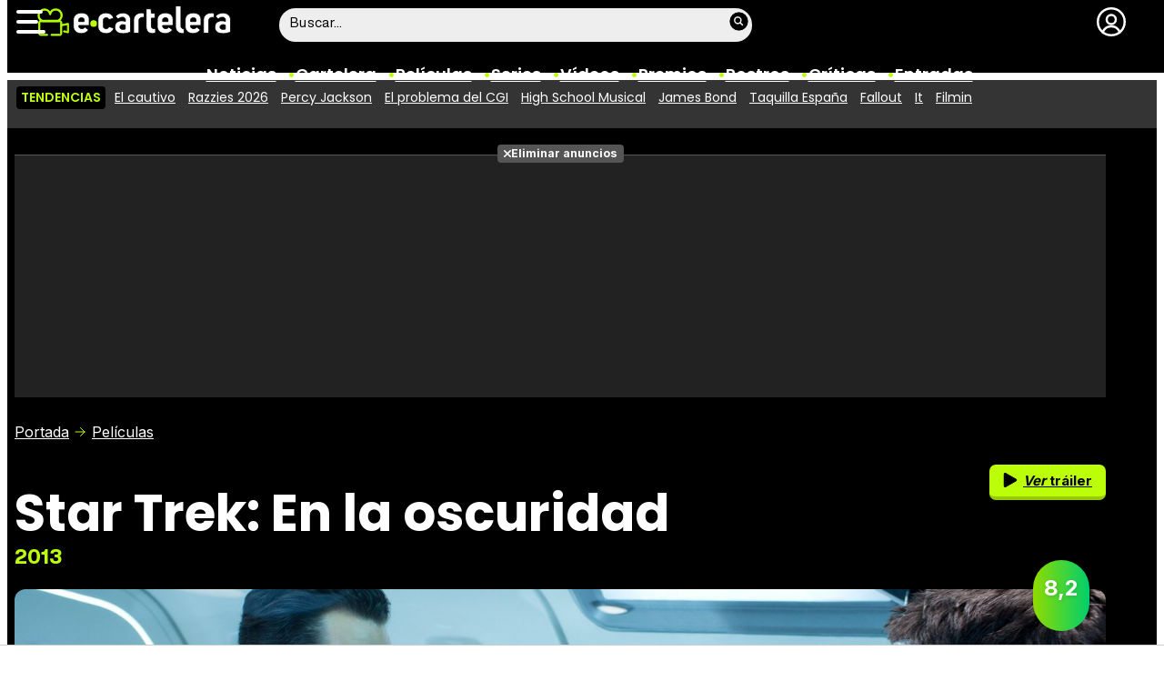

--- FILE ---
content_type: text/html; charset=UTF-8
request_url: https://www.ecartelera.com/peliculas/star-trek-2/
body_size: 44202
content:
<!DOCTYPE html>
<html lang="es">
<head>
	<title>Star Trek: En la oscuridad (2013) - Película eCartelera</title>
	<meta charset="utf-8">
	<meta name="viewport" content="width=device-width, initial-scale=1.0, maximum-scale=5.0">
		<meta name="keywords" content="ecartelera, películas, pelis, cine, cartelera, actores, actrices, estrellas, fotos, trailers, videos, fotogramas" />
		<meta name="description" content="Toda la información sobre &#039;Star Trek: En la oscuridad&#039; (2013): Tráiler, cartelera en cines, sinopsis, imágenes, reparto, críticas, curiosidades de &#039;Star Trek: En la oscuridad&#039;" />
	<meta name="robots" content="max-image-preview:large">	<link rel="preconnect" href="https://pagead2.googlesyndication.com">
<link rel="preconnect" href="https://adservice.google.com">
<link rel="preconnect" href="https://ad.doubleclick.net">
<link rel="preconnect" href="https://www.google.com">
<link rel="preconnect" href="https://ssl.google-analytics.com">
<link rel="preconnect" href="https://tags.refinery89.com">
<link rel="preconnect" href="https://fonts.googleapis.com">
<link rel="preconnect" href="https://fonts.gstatic.com/" crossorigin />
<link rel="preload" as="style" href="https://fonts.googleapis.com/css2?family=Poppins:wght@400;600;700&family=Inter:wght@400;700&display=swap" onload="this.onload=null;this.rel='stylesheet'">
<noscript><link rel="stylesheet" href="https://fonts.googleapis.com/css2?family=Poppins:wght@400;600;700&family=Inter:wght@400;700&display=swap"></noscript>
<link rel="preload" href="/css/fonts/HelveticaNowDisplay-Regular.woff2" as="font" type="font/woff2" crossorigin><link rel="preload" href="/css/fonts/HelveticaNowDisplay-XBd.woff2" as="font" type="font/woff2" crossorigin>
<link fetchpriority="high" rel="preload" as="image" href="https://www.ecartelera.com/carteles/fondos/4500/4545-n6.webp" media="(max-width:300px)" type="image/webp"/>
<link fetchpriority="high" rel="preload" as="image" href="https://www.ecartelera.com/carteles/fondos/4500/4545-n5.webp" media="(min-width:301px) and (max-width:500px)" type="image/webp"/>
<link fetchpriority="high" rel="preload" as="image" href="https://www.ecartelera.com/carteles/fondos/4500/4545-n4.webp" media="(min-width:501px) and (max-width:750px)" type="image/webp"/>
<link fetchpriority="high" rel="preload" as="image" href="https://www.ecartelera.com/carteles/fondos/4500/4545-n3.webp" media="(min-width:751px) and (max-width:1000px)" type="image/webp"/>
<link fetchpriority="high" rel="preload" as="image" href="https://www.ecartelera.com/carteles/fondos/4500/4545-n2.webp" media="(min-width:1001px)" type="image/webp"/>
	<link rel="canonical" href="https://www.ecartelera.com/peliculas/star-trek-2/">	<meta property="og:locale" content="es_ES" />
<meta property="og:site_name" content="eCartelera" />
<meta property="og:title" content="Star Trek: En la oscuridad"/>
<meta property="og:url" content="https://www.ecartelera.com/peliculas/star-trek-2/"/>
<meta property="og:description" content="Cuando la tripulación del Enterprise sea convocada en su hogar, descubrirán que una imparable fuerza del terror desde dentro de su propia organización ha detonado la flota y todo lo que ..."/>
<meta property="og:type" content="video.movie"/>
<meta property="og:image" content="https://www.ecartelera.com/carteles/4500/4545/005_m.jpg"/>
<meta property="og:image:type" content="image/jpeg"/>
<meta property="og:image:width" content="500"/>
<meta property="og:image:height" content="792"/>
<meta name="DC.title" content="Star Trek: En la oscuridad"/>
<meta name="DC.description" content="Cuando la tripulación del Enterprise sea convocada en su hogar, descubrirán que una imparable fuerza del terror desde dentro de su propia organización ha detonado la flota y todo lo que ...">
<meta name="DC.identifier" content="https://www.ecartelera.com/peliculas/star-trek-2/"/>
<meta name="DC.subject" content="Películas de cine"/>
<meta name="DC.language" content="es">
<meta name="twitter:card" content="summary_large_image">
<meta name="twitter:site" content="@ecartelera">
<meta name="twitter:url" content="https://www.ecartelera.com/peliculas/star-trek-2/">
<meta name="twitter:title" content="Star Trek: En la oscuridad"/>
<meta name="twitter:description" content="Cuando la tripulación del Enterprise sea convocada en su hogar, descubrirán que una imparable fuerza del terror desde dentro de su propia organización ha detonado la flota y todo lo que ...">
<meta name="twitter:image" content="https://www.ecartelera.com/carteles/4500/4545/005_m.jpg">
<link rel="image_src" href="https://www.ecartelera.com/carteles/4500/4545/005_m.jpg" />
<link rel="alternate" href="https://www.movienco.co.uk/films/star-trek-2/" hreflang="en-gb" />
<link rel="alternate" href="https://www.ecartelera.com.mx/peliculas/star-trek-2/" hreflang="es-mx" />
<link rel="alternate" href="https://www.ecartelera.com/peliculas/star-trek-2/" hreflang="es-es" />
<link rel="alternate" href="https://www.ecartelera.com/peliculas/star-trek-2/" hreflang="x-default" />
	<script type="application/ld+json">{"@context":"https:\/\/schema.org","@type":"WebSite","url":"https:\/\/www.ecartelera.com","name":"eCartelera","description":"Noticias y cartelera de cine en Espa\u00f1a: eCartelera","publisher":{"name":"eCartelera","url":"https:\/\/www.ecartelera.com"},"potentialAction":{"type":"SearchAction","name":"Buscador eCartelera","target":{"@type":"EntryPoint","urlTemplate":"https:\/\/www.ecartelera.com\/buscar\/?q={search_term_string}"},"query-input":"required name=search_term_string"},"inLanguage":"es"}</script><script type="application/ld+json">{"@context":"https:\/\/schema.org","@type":"Movie","url":"https:\/\/www.ecartelera.com\/peliculas\/star-trek-2\/","name":"Star Trek: En la oscuridad","description":"Cuando la tripulaci\u00f3n del Enterprise sea convocada en su hogar, descubrir\u00e1n que una imparable fuerza del terror desde dentro de su propia organizaci\u00f3n ha detonado la flota y todo lo que representa, dejando nuestro mundo en un estado de crisis. Con una puntuaci\u00f3n personal que marcar, el Capit\u00e1n Kirk liberar\u00e1 una caza humana a un mundo en guerra para capturar a un hombre que es un arma de destrucci\u00f3n masiva. Cuando nuestros h\u00e9roes son propulsados a una partida de ajedrez entre la vida y la muerte, el amor ser\u00e1 puesto a prueba, las amistades ser\u00e1n divididas , y deber\u00e1n hacerse sacrificios por el bien de la \u00fanica familia que le queda a Kirk: su tripulaci\u00f3n.","duration":"PT2H12M","genre":["Ciencia ficci\u00f3n"],"titleEIDR":"10.5240\/6F14-7746-4BF7-508A-CD63-N","countryOfOrigin":{"@type":"Country","name":"EE.UU."},"releasedEvent":{"@type":"PublicationEvent","startDate":"2013-07-05","location":{"@type":"Country","name":"ES"}},"productionCompany":[{"@type":"Organization","name":"Bad Robot","url":"https:\/\/www.ecartelera.com\/empresas\/bad-robot\/"},{"@type":"Organization","name":"Paramount Pictures","url":"https:\/\/www.ecartelera.com\/empresas\/paramount-pictures\/"}],"hasPart":{"@type":"Clip","name":"Tr\u00e1iler de Star Trek: En la oscuridad","description":"V\u00eddeo de la pel\u00edcula Star Trek: En la oscuridad","timeRequired":"PT1M04S","potentialAction":{"@type":"WatchAction","target":{"@type":"EntryPoint","urlTemplate":"https:\/\/www.ecartelera.com\/videos\/teaser-espanol-star-trek-en-la-oscuridad\/","inLanguage":"es","actionPlatform":["http:\/\/schema.org\/DesktopWebPlatform","http:\/\/schema.org\/MobileWebPlatform","http:\/\/schema.org\/IOSPlatform","http:\/\/schema.googleapis.com\/GoogleVideoCast"]},"expectsAcceptanceOf":{"@type":"Offer","availabilityStarts":"2012-12-06 12:56:16","category":"free","eligibleRegion":{"@type":"Country","name":"ES"}}}},"director":[{"@type":"Person","name":"J.J. Abrams","url":"https:\/\/www.ecartelera.com\/personas\/jj-abrams\/"}],"actor":[{"@type":"Person","name":"Chris Pine","url":"https:\/\/www.ecartelera.com\/personas\/chris-pine\/"},{"@type":"Person","name":"Leonard Nimoy","url":"https:\/\/www.ecartelera.com\/personas\/leonard-nimoy\/"},{"@type":"Person","name":"Zachary Quinto","url":"https:\/\/www.ecartelera.com\/personas\/zachary-quinto\/"},{"@type":"Person","name":"Zoe Salda\u00f1a","url":"https:\/\/www.ecartelera.com\/personas\/zoe-saldana\/"},{"@type":"Person","name":"Karl Urban","url":"https:\/\/www.ecartelera.com\/personas\/karl-urban\/"},{"@type":"Person","name":"Simon Pegg","url":"https:\/\/www.ecartelera.com\/personas\/simon-pegg\/"},{"@type":"Person","name":"Anton Yelchin","url":"https:\/\/www.ecartelera.com\/personas\/anton-yelchin\/"}],"aggregateRating":{"@type":"AggregateRating","bestRating":"10","worstRating":"0","ratingCount":75,"ratingValue":8.2}}</script>
	<link rel="icon" href="/favicon.ico" sizes="any">
<link rel="icon" href="/favicon.svg" type="image/svg+xml">
<link rel="apple-touch-icon" sizes="180x180" href="/apple-touch-icon.png">
<link rel="manifest" href="/site.webmanifest">
<link rel="mask-icon" href="/safari-pinned-tab.svg" color="#bcfd0b">
<meta name="theme-color" content="#bcfd0b">	<link href="https://www.ecartelera.com/st.min.css?v=0.67" rel="stylesheet">
		<link rel="preload" href="https://www.ecartelera.com/css/videojs/player.css?v=1.0.0" as="style" onload="this.onload=null;this.rel='stylesheet'"><noscript><link rel="stylesheet" href="https://www.ecartelera.com/css/videojs/player.css?v=1.0.0"></noscript>
	<link rel="preload" href="https://www.ecartelera.com/css/videojs/theme.min.css?v=1.0.4" as="style" onload="this.onload=null;this.rel='stylesheet'"><noscript><link rel="stylesheet" href="https://www.ecartelera.com/css/videojs/theme.min.css?v=1.0.4"></noscript>
			<link rel="alternate" type="application/rss+xml" title="eCartelera RSS" href="https://www.ecartelera.com/rss/feed.xml" />
	
						<script src="https://tags.refinery89.com/ecarteleracom.js" async></script>    
					
<!-- Google Tag Manager -->
<script>(function(w,d,s,l,i){w[l]=w[l]||[];w[l].push({'gtm.start':
new Date().getTime(),event:'gtm.js'});var f=d.getElementsByTagName(s)[0],
j=d.createElement(s),dl=l!='dataLayer'?'&l='+l:'';j.async=true;j.src=
'https://www.googletagmanager.com/gtm.js?id='+i+dl;f.parentNode.insertBefore(j,f);
})(window,document,'script','dataLayer','GTM-K94J7VF');</script>
<!-- End Google Tag Manager -->
<script type="text/javascript">
(function(i,s,o,g,r,a,m){i['GoogleAnalyticsObject']=r;i[r]=i[r]||function(){
	(i[r].q=i[r].q||[]).push(arguments)},i[r].l=1*new Date();a=s.createElement(o),
	m=s.getElementsByTagName(o)[0];a.async=1;a.src=g;m.parentNode.insertBefore(a,m)
})(window,document,'script','//www.google-analytics.com/analytics.js','ga');	

ga('create', 'UA-3225565-1', 'auto', 'main');
ga('create', 'UA-37727950-1', 'auto', 'secondary');
ga('main.send', 'pageview');
ga('secondary.send', 'pageview');
console.log("Iniciando módulo: Analytics");

var myVar=setInterval(function(){refresca()},240000);
function refresca(){
	ga("main.send", "event", "NoBounce", "refresh", "240");
	ga("secondary.send", "event", "NoBounce", "refresh", "240");
}

</script>			<script async src="https://srv.tunefindforfans.com/fruits/mangos.js"></script>
	<script type="text/javascript">
		//  TF-TV - ecartelera.com - TV+
		window.amplified = window.amplified || { init: [] };
		amplified.init.push(function() {
			amplified.setParams({
				tv_term: "",
			});
			amplified.pushAdUnit(100006421);
			amplified.pushAdUnit(100006562);
			amplified.run();
		});
	</script>
		
		<script> 
		(function(d,s,id,h,t){ 
		var js,r,djs = d.getElementsByTagName(s)[0]; 
		if (d.getElementById(id)) {return;} 
		js = d.createElement('script');js.id =id;js.async=1; 
		js.h=h;js.t=t; 
		r=encodeURI(btoa(d.referrer)); 
		js.src="//"+h+"/pixel/js/"+t+"/"+r; 
		djs.parentNode.insertBefore(js, djs); 
		}(document, 'script', 'dogtrack-pixel','noxv.spxl.socy.es', 'NOXV_491_646_733')); 
		</script> 
	
</head>
<body class="preload ref-categorias">
	<style>
.fc-consent-root .fc-dialog-container { max-width:725px !important; }
.fc-consent-root .fc-dialog { border-radius:8px !important; }
.fc-consent-root .fc-dialog-restricted-content { max-width:535px !important; }
.fc-consent-root .fc-choice-dialog .fc-footer-buttons-divider { max-width:535px !important; }
.fc-consent-root .fc-footer-buttons { max-width:535px !important; }
.fc-consent-root .fc-stacks .fc-stack-icon i { color:rgba(75,160,242,1) !important; }
.fc-consent-root .fc-stacks .fc-stack-icon { background-color:rgba(75,160,242,.24) !important;}
.fc-consent-root .fc-manage-options-third-button-label { color:#0f4477 !important; }
.fc-consent-root .fc-primary-button .fc-button-background { background:#42af07 !important; }
.fc-consent-root .fc-data-preferences-accept-all.fc-secondary-button .fc-button-background { background:#42af07 !important; border:0 !important; }
.fc-consent-root .fc-vendor-preferences-accept-all.fc-secondary-button .fc-button-background { background:#42af07 !important; border:0 !important; }
.fc-consent-root .fc-data-preferences-accept-all.fc-secondary-button .fc-button-label { color:#FFF !important; }
.fc-consent-root .fc-vendor-preferences-accept-all.fc-secondary-button .fc-button-label { color:#FFF !important; }
.fc-consent-root .fc-confirm-choices.fc-primary-button .fc-button-background { background:#FAFBFC !important; }
.fc-consent-root .fc-confirm-choices.fc-primary-button .fc-button-label { color:#222 !important; }
</style>
<script>
window.googlefc = window.googlefc || {};
window.googlefc.callbackQueue = window.googlefc.callbackQueue || [];

window.googlefc.callbackQueue.push({
'CONSENT_DATA_READY':
() => __tcfapi('addEventListener', 2.2, (data, success) => {

if (success) {
  const isPersonalized = data.purpose.consents[1];
  if (isPersonalized == false) {
	var currentUrl = window.location.href;
	document.cookie = "cmp-returnurl=" + (currentUrl || "") + "; path=/";
	window.location.href = 'https://www.ecartelera.com/suscribirse/cookies/';
  }
} 

})
});
</script>
	
<header><!-- Google Tag Manager (noscript) -->
<noscript><iframe src="https://www.googletagmanager.com/ns.html?id=GTM-K94J7VF"
height="0" width="0" style="display:none;visibility:hidden"></iframe></noscript>
<!-- End Google Tag Manager (noscript) -->


<!-- Google Tag Manager (noscript) -->
<noscript><iframe src="https://www.googletagmanager.com/ns.html?id=GTM-WD3PVXJ"
height="0" width="0" style="display:none;visibility:hidden"></iframe></noscript>
<!-- End Google Tag Manager (noscript) -->

<div class="cnt">
	<div class="top-band">
		<div id="menu-bar" onclick="mainmenu();"><span></span><span></span><span></span></div>
		<div class="navigation">
			<div class="ecartelera" onclick="window.location.href='https://www.ecartelera.com'"><span>eCartelera</span></div>
		</div>
		<div class="search"><div class="form" id="busc-header">
				<form method="get" id="busqueda" action="https://www.ecartelera.com/buscar/">
			<input type="text" name="q" autocomplete="off" id="inputString" onfocus="this.value=''" value="Buscar..."/>
		</form>
		<div id="resultados"></div>
				</div></div>
		<div class="user" id="user"><div class="login" onclick="mainlogin();"><span>Login</span></div></div>
	</div>
<nav>
	<ul>
		<li><a href="https://www.ecartelera.com/noticias/">Noticias</a></li>
		<li><a href="https://www.ecartelera.com/cartelera/">Cartelera</a></li>
		<li><a href="https://www.ecartelera.com/peliculas/">Pel&iacute;culas</a></li>
		<li><a href="https://www.ecartelera.com/series/">Series</a></li>
		<li><a href="https://www.ecartelera.com/videos/">Vídeos</a></li>
		<li><a href="https://www.ecartelera.com/premios/">Premios</a></li>
		<li><a href="https://www.ecartelera.com/personas/">Rostros</a></li>
				<li><a href="https://www.ecartelera.com/criticas/">Críticas</a></li>
		<li><a href="https://entradas.ecartelera.com">Entradas</a></li>
			</ul>
</nav>	
</div>
</header>
<div id="overlay-menu"><div class="cnt">
	<div class="search">
		<div class="form" id="busc-overlay"></div>
	</div>
	<ul>
		<li><a href="https://www.ecartelera.com/noticias/">Noticias</a></li>
		<li><a href="https://www.ecartelera.com/cartelera/">Cartelera</a></li>
		<li><a href="https://www.ecartelera.com/peliculas/">Pel&iacute;culas</a></li>
		<li><a href="https://www.ecartelera.com/series/">Series</a></li>
		<li><a href="https://www.ecartelera.com/videos/">Vídeos</a></li>
		<li><a href="https://www.ecartelera.com/taquilla/">Taquilla</a></li>
		<li><a href="https://www.ecartelera.com/fotos/">Fotos</a></li>
		<li><a href="https://www.ecartelera.com/premios/">Premios</a></li>
		<li><a href="https://www.ecartelera.com/personas/">Rostros</a></li>
				<li><a href="https://www.ecartelera.com/criticas/">Críticas</a></li>
		<li><a href="https://entradas.ecartelera.com">Entradas</a></li>
			</ul>
</div></div>
<div id="overlay-user"></div>
<div class="trends" data-country="NULL">
	<div class="cnt"><div class="scrollable">
		<strong class="trend-tit">Tendencias</strong>
				<span class="trend-item"><a href="https://www.ecartelera.com/noticias/cautivo-alejandro-amenbar-cervantes-fecha-estreno-netflix-83040/" title="El cautivo">El cautivo</a></span>
				<span class="trend-item"><a href="https://www.ecartelera.com/noticias/razzies-2026-hollywood-blancanieves-weeknd-nominados-83037/" title="Razzies 2026">Razzies 2026</a></span>
				<span class="trend-item"><a href="https://www.ecartelera.com/noticias/romantico-primer-avance-temporada-3-percy-jackson-2026-83039/" title="Percy Jackson">Percy Jackson</a></span>
				<span class="trend-item"><a href="https://www.ecartelera.com/noticias/gore-verbinski-explica-cgi-peor-antes-83044/" title="El problema del CGI">El problema del CGI</a></span>
				<span class="trend-item"><a href="https://www.ecartelera.com/noticias/ashley-tisdale-lucas-grabeel-high-school-musical-20-83042/" title="High School Musical">High School Musical</a></span>
				<span class="trend-item"><a href="https://www.ecartelera.com/noticias/bait-prime-video-serie-castings-james-bond-riz-ahmed-83041/" title="James Bond">James Bond</a></span>
				<span class="trend-item"><a href="https://www.ecartelera.com/noticias/avatar-fuego-ceniza-asistenta-bloquean-28-anos-83032/" title="Taquilla España">Taquilla España</a></span>
				<span class="trend-item"><a href="https://www.ecartelera.com/noticias/fallout-sufre-caida-brutal-audiencia-segunda-temporada-83038/" title="Fallout">Fallout</a></span>
				<span class="trend-item"><a href="https://www.ecartelera.com/noticias/pennywise-no-terminado-andy-muschietti-confirma-planes-it-83035/" title="It">It</a></span>
				<span class="trend-item"><a href="https://www.ecartelera.com/noticias/independentismo-catalan-filmin-llamada-boicot-pintada-83025/" title="Filmin">Filmin</a></span>
			</div></div>
</div>
<main>
			<script>
  gtag('event', 'conversion', {
	'allow_custom_scripts': true,
	'u1': 'Star Trek: En la oscuridad',
	'u2': 'Ciencia ficción',
	'send_to': 'DC-9712552/paramo/ficha0+standard'
  });
</script>
<noscript>
<img src="https://ad.doubleclick.net/ddm/activity/src=9712552;type=paramo;cat=ficha0;u1=Star+Trek%3A+En+la+oscuridad;u2=Ciencia+ficci%C3%B3n;dc_lat=;dc_rdid=;tag_for_child_directed_treatment=;tfua=;npa=;gdpr=${GDPR};gdpr_consent=${GDPR_CONSENT_755};ord=1?" width="1" height="1" alt="Param"/>
</noscript>

<style>
.cover { width:100%; height:auto; border-radius:12px; aspect-ratio:1500/513; display:block; }
.top picture { display:block; width:100%; aspect-ratio:1500/513; }
.menu-movie { background:#000; border-radius:12px; padding:0 12px 0 12px; position:relative; }
.menu-movie ul { list-style:none; display:flex; gap:10px; justify-content:center; }
.top.wp:after { content: ''; position: absolute; display:block; background: #FFF; width:100%; height:28px; bottom:0; left:0; z-index:0; }
.pel-tit { font-family: var(--fontdest); font-size: 56px; font-weight:700; line-height:3.55rem; margin-bottom:3px; }
.m-year { font-family: var(--fontnorm); font-weight:700; color:var(--cdest); font-size:22px;}

.pel-bar { display:flex; gap:10px; margin-bottom:20px; }
.pel-info { flex-grow:1; }
.pel-data { flex:0 0 128px; }
.pel-trailer a { display:block; background:var(--cdest); border-radius:7px; text-align:center; font-family: var(--fontstd); color:#000; font-size:15px; font-weight:600; padding:8px 0; border-bottom:4px solid rgba(0,0,0,.2); margin-top:12px; }
.pel-trailer a span:before { content:''; display:inline-block; width:16px; height:16px; background:url('https://www.ecartelera.com/images/icn-play.svg'); background-size:16px 16px; margin-right:6px; vertical-align:-2px; }
.pel-fondo { position:relative; }
.pel-fondo .pel-scoreg { position:absolute; top:-32px; right:18px; z-index:1; cursor:pointer;}
.pel-fondo .pel-scoreg span { display:block; width:62px; height:62px; border-radius:62px; text-align:center; font-family:var(--fontstd); font-weight:bold; font-size:24px; padding-top:16px; text-shadow:1px 1px 4px rgba(0,0,0,.15); box-shadow:1px 1px 5px rgba(0,0,0,.2); }

.menu-movie { display:block; padding:0 12px; font-family: var(--fontdest); font-weight:600; margin-top:10px; }
.menu-movie ul li a { display:block; padding:10px 9px 2px 9px; color:#FFF; border-bottom:6px solid #000; border-top-left-radius:6px; border-top-right-radius:6px; transition:background .25s ease-in-out, border .3s ease-in-out;  }
.menu-movie ul li a:hover { background:#333; border-bottom:6px solid #555; }
.menu-movie ul li.m-on a { border-bottom:6px solid var(--cdest); color:var(--cdest);}

.nota.amarillo, .nota.ambar { background: linear-gradient(90deg, rgba(219,206,0,1) 0%, rgba(255,188,0,1) 100%); }
.nota.verde { background: linear-gradient(90deg, rgba(144,219,0,1) 0%, rgba(0,207,107,1) 100%); }
.nota.rojo { background: linear-gradient(90deg, rgba(207,37,9,1) 0%, rgba(230,133,50,1) 100%); }

.menu-movie ul li span:before { content:''; display:block; margin-inline:auto; width:22px; height:22px; margin-bottom:7px; filter: invert(83%) sepia(78%) saturate(561%) hue-rotate(18deg) brightness(104%) contrast(98%); margin-top:10px; }
.m-ficha span:before { background:url('https://www.ecartelera.com/images/m-ficha.svg'); background-size:22px 22px; }
.m-cartelera span:before { background:url('https://www.ecartelera.com/images/m-cartelera.svg'); background-size:22px 22px; }
.m-streaming span:before { background:url('https://www.ecartelera.com/images/m-streaming.svg'); width:30px !important; height:30px !important; margin-bottom:2px !important; margin-top:7px !important; background-size:contain; }
.m-videos span:before { background:url('https://www.ecartelera.com/images/m-videos.svg'); background-size:22px 22px; }
.m-reparto span:before { background:url('https://www.ecartelera.com/images/m-reparto.svg'); background-size:22px 22px; }
.m-noticias span:before { background:url('https://www.ecartelera.com/images/m-noticias.svg'); background-size:22px 22px; }
.m-bandasonora span:before { background:url('https://www.ecartelera.com/images/m-bso.svg'); background-size:22px 22px; }
.m-criticas span:before { background:url('https://www.ecartelera.com/images/m-criticas.svg'); background-size:22px 22px; }
.m-fotos span:before { background:url('https://www.ecartelera.com/images/m-fotos.svg'); background-size:22px 22px; }
.m-carteles span:before { background:url('https://www.ecartelera.com/images/m-carteles.svg'); background-size:22px 22px; }
.m-curiosidades span:before { background:url('https://www.ecartelera.com/images/m-curiosidades.svg'); background-size:22px 22px; }
.m-premios span:before { background:url('https://www.ecartelera.com/images/m-premios.svg'); background-size:22px 22px; }
.menu-movie ul li a b { color:var(--cdest); font-weight:400; font-size:.9em; }

.tit-inside { font-family: var(--fontdest); font-weight:700; font-size:45px; line-height:1.04em; margin-bottom:30px; }
.f-sectit { font-family:var(--fontdest); font-weight:600; background:#111; color:#FFF; padding:2px 9px; font-size:15px; text-transform:uppercase; border-radius:10px; letter-spacing:0.02em; margin-bottom:12px; white-space:nowrap; text-overflow: ellipsis; overflow:hidden; }
.f-sectit::first-letter { font-weight:700; }
.f-sectit span:before { content:''; width:9px; height:9px; display:inline-block; background:url('https://www.ecartelera.com/images/icn-point.svg'); background-size:9px 9px; filter: invert(83%) sepia(78%) saturate(561%) hue-rotate(18deg) brightness(104%) contrast(98%); vertical-align:1px; margin-right:5px; }

@media (max-width:1080px) {
.menu-movie ul li i { display:none; }
.menu-movie ul li span { text-transform:capitalize; }
.pel-tit { font-size:50px; line-height:.92em; margin-bottom:8px; }
}

@media (max-width:955px) {
.menu-movie ul { gap:5px; }
.menu-movie ul li a { font-size:14px; }
.pel-tit { font-size:47px; }
.m-year { font-size:21px; }
}

@media (max-width:830px) {
.menu-movie ul li a { padding:10px 4px 2px 4px; }
.tit-inside { font-size:44px; }
}

@media (max-width:730px) {
.menu-movie ul { gap:4px; }
.menu-movie ul li a { font-size:12px; }
.pel-tit { font-size:45px; }
.tit-inside { font-size:42px; }
}

@media (max-width:630px) {
.menu-movie ul li a { font-size:11px; }
.pel-data { flex:0 0 98px; }
.pel-trailer a i { display:none; }
.pel-trailer a { text-transform:capitalize; }
.tit-inside { font-size:40px; }
}

@media (max-width:590px) {
.menu-movie ul { overflow-y:hidden; overflow-x:scroll; -webkit-overflow-scrolling:touch; scrollbar-width:0; justify-content:left; padding-right:22px; }
.menu-movie ul::-webkit-scrollbar { height:0; }
.menu-movie ul::after { content:''; position: absolute; top: 0; right: 10px; width: 40px; height: 100%; background: linear-gradient(to right, rgba(0,0,0, 0), rgba(0,0,0, 1)); pointer-events: none; }
}

@media (max-width:550px) {
.pel-tit { font-size:43px; }
.pel-fondo .pel-scoreg { top:-26px; }
.pel-fondo .pel-scoreg span { width:50px; height:50px; font-size:20px; padding-top:13px; }
.tit-inside { font-size:38px; }
}

@media (max-width:500px) {
.pel-tit { font-size:38px; }
.pel-data { flex:0 0 86px; }	
.m-year { font-size:20px; }
.tit-inside { font-size:36px; }
}

@media (max-width:450px) {
.pel-tit { font-size:34px; }
.m-year { font-size:19px; }
.pel-data { flex:0 0 78px; }
.pel-trailer a { font-size:13px; }
.tit-inside { font-size:34px; }
}

@media (max-width:425px) {
.pel-tit { font-size:32px; }
.tit-inside { font-size:32px; }
}

@media (max-width:400px) {
.pel-tit { font-size:30px; }
.tit-inside { font-size:30px; }
}

@media (max-width:375px) {
.pel-tit { font-size:28px; }
.tit-inside { font-size:28px; }
}
</style>
<div class="top wp">
<div class="cnt">
		<div class="pub-top apwrap">
		<div id='top' class="apcnt"></div>
		<div id='x01'></div>
	</div>
		<div class="breadcrumb">
		<span class="wa"><a href="https://www.ecartelera.com">Portada</a></span>
		<a href="/peliculas/">Pel&iacute;culas</a>
	</div>
	<div class="pel-bar">
		<div class="pel-info">
						<h1 class="pel-tit">Star Trek: En la oscuridad</h1>
						<div class="m-year">2013</div>
		</div>
		<div class="pel-data">
			<div class="pel-trailer"><a href="https://www.ecartelera.com/videos/teaser-espanol-star-trek-en-la-oscuridad/" title="Tráiler de Star Trek: En la oscuridad"><span><i>Ver </i>tráiler</span></a></div>		</div>
	</div>
	<div class="pel-fondo">
		<div class="pel-scoreg"onclick="window.location.href='https://www.ecartelera.com/peliculas/star-trek-2/puntuacion/'"><span class="nota verde">8,2</span></div>			<picture>
			<source media="(max-width:300px)" srcset="https://www.ecartelera.com/carteles/fondos/4500/4545-n6.webp" type="image/webp">
			<source media="(min-width:301px) and (max-width:500px)" srcset="https://www.ecartelera.com/carteles/fondos/4500/4545-n5.webp" type="image/webp">
			<source media="(min-width:501px) and (max-width:750px)" srcset="https://www.ecartelera.com/carteles/fondos/4500/4545-n4.webp" type="image/webp">
			<source media="(min-width:751px) and (max-width:1000px)" srcset="https://www.ecartelera.com/carteles/fondos/4500/4545-n3.webp" type="image/webp">
			<img class="cover" src="https://www.ecartelera.com/carteles/fondos/4500/4545-n2.jpg" srcset="https://www.ecartelera.com/carteles/fondos/4500/4545-n6.jpg 300w, https://www.ecartelera.com/carteles/fondos/4500/4545-n5.jpg 500w, https://www.ecartelera.com/carteles/fondos/4500/4545-n4.jpg 750w, https://www.ecartelera.com/carteles/fondos/4500/4545-n3.jpg 1000w, https://www.ecartelera.com/carteles/fondos/4500/4545-n2.jpg 1500w" width="1500" height="513" alt="Star Trek: En la oscuridad"/>
		</picture>
		</div>
	<div class="menu-movie">
		<ul>
			<li class="m-ficha m-on"><a href="https://www.ecartelera.com/peliculas/star-trek-2/" title="Ficha Star Trek: En la oscuridad"><span>Ficha</span></a></li>
						<li class="m-streaming"><a href="https://www.ecartelera.com/peliculas/star-trek-2/streaming/" title="Dónde ver Star Trek: En la oscuridad"><span>Dónde ver <b>beta</b></span></a></li>			<li class="m-videos"><a href="https://www.ecartelera.com/peliculas/star-trek-2/videos/" title="V&iacute;deos Star Trek: En la oscuridad"><span>V&iacute;deos</span></a></li>			<li class="m-reparto"><a href="https://www.ecartelera.com/peliculas/star-trek-2/reparto/" title="Reparto y equipo de Star Trek: En la oscuridad"><span>Reparto</span></a></li>			<li class="m-noticias"><a href="https://www.ecartelera.com/peliculas/star-trek-2/noticias/" title="Noticias Star Trek: En la oscuridad"><span>Noticias</span></a></li>			<li class="m-premios"><a href="https://www.ecartelera.com/peliculas/star-trek-2/premios/" title="Premios y nominaciones de Star Trek: En la oscuridad"><span>Premios</span></a></li>			<li class="m-criticas"><a href="https://www.ecartelera.com/peliculas/star-trek-2/criticas/" title="Cr&iacute;ticas Star Trek: En la oscuridad"><span>Cr&iacute;ticas</span></a></li>			<li class="m-fotos"><a href="https://www.ecartelera.com/peliculas/star-trek-2/fotos/" title="Fotos Star Trek: En la oscuridad"><span>Fotos</span></a></li>			<li class="m-carteles"><a href="https://www.ecartelera.com/peliculas/star-trek-2/carteles/" title="Carteles Star Trek: En la oscuridad"><span>Carteles</span></a></li>			<li class="m-bandasonora"><a href="https://www.ecartelera.com/peliculas/star-trek-2/banda-sonora/" title="Banda sonora Star Trek: En la oscuridad"><span>Banda sonora</span></a></li>			
		</ul>
	</div>
</div>
</div><style>
	.f-main { display:flex; gap:18px; margin-bottom:28px; }
	.f-main .f-poster { flex:0 0 225px; text-align:center; }
	.f-main .f-poster  .poster { width:100%; height:auto; aspect-ratio:25/37; border-radius:8px; position:sticky; top:98px; }
	.f-main .f-info { flex-grow:1; font-family: var(--fontnorm); line-height:1.42em; }
	.f-main .f-info p { margin:0 0 10px 0; }
	
	.f-main .f-info .tit { font-weight:800; font-size:30px; margin-bottom:12px; }
	.tit strong { font-size:28px; }
	.subtit { font-weight:800; font-size:24px; }
	.subtit strong { font-size:22px; }
	.f-main .f-info .year { font-weight:800; font-size:20px; margin-top:14px; margin-bottom:14px; }
	.year strong { font-size:18px; }
	.year span { background:#000; color:var(--cdest); display:inline-block; padding:5px 12px; border-radius: 7px; }
	
	.f-btn { margin:10px 0 40px 0; background:#F2F3F4; border-radius:10px; border:0; display:block; width:100%; box-sizing:border-box; padding:6px 30px 6px 16px; font-family: var(--fontnorm); font-weight:bold; text-align:left; position:relative; overflow:hidden; white-space:nowrap; text-overflow:ellipsis; color:#000; cursor:pointer; }
	.f-btn:after { content:''; width:20px; height:20px; background:url('https://www.ecartelera.com/images/icn-chevright.svg'); background-size:20px 20px; position:absolute; top:8px; right:10px; display:block; opacity:.5; transition:all .25s ease-out; transition-delay:.25s; z-index:2; }
	.f-btn:before { content:''; display:block; background:#333; position:absolute; height:100%; width:0; top:0; left:0; z-index:1; transition:width .35s ease-in-out; }
	.f-btn span { position:relative; z-index:2; }
	
	.f-info ul { list-style:none; margin:0 0 18px 1px; }
	.f-info ul:last-of-type { margin-bottom:0; }
	.f-info ul li { margin:0 0 5px 0; letter-spacing:.02em; font-size:17px; }
	.f-info ul li strong { font-weight:bold; }
	.f-info ul li .flag { padding-left:22px; }
	.f-info ul li.genre { margin-bottom:6px; }
	.f-info ul li.genre a { border: 1px solid #AAA; color: #000; text-decoration: none; border-radius: 20px; padding: 0 10px; background: #F7F8F9; }
	.f-info ul li a { color:#678700; }
	.f-info ul li.studios a:after { content:','; margin-right:2px; }
	.f-info ul li.studios a:last-of-type:after { display:none; }
	
	.f-txt { margin:0 0 28px 0; }
	.f-txt p { margin:0 0 16px 0; font-size:17.5px; line-height:1.55em; letter-spacing:-.01em; }
	.f-txt b { font-weight:bold; }
	
	.f-nwrap { display:grid; grid-template-columns: 1fr 1fr 1fr; gap:20px; margin-bottom:20px; }
	.f-nitem { background:#efefef; border-radius:10px; overflow:hidden; transition:box-shadow .25s ease-in-out; cursor:pointer; }
	.f-nitem picture { width:100%; height:auto; }
	.f-nitem picture img { width:100%; height:auto; }
	.f-nitem .f-ncnt { padding:12px; }
	.f-nitem .antetit span { font-family:var(--fontnorm); font-weight:bold; text-transform:uppercase; color:var(--cdest); background:#000; font-size:13px; padding:1px 4px; }
	.f-nitem .tit { font-family:var(--fontdest); margin:4px 0 6px 0; font-size:17.5px; font-weight:600; line-height:1.15em; }
	.f-nitem .tit a { color:#000; }
	.f-nitem .desc { font-family: var(--fontstd); font-size:15px; line-height:1.1em; color:#555; margin:0 0 3px 0; }
	.f-nitem .date { font-family: var(--fontnorm); font-size:13px; color:#777; }
	
	.f-iwrap { display:flex; gap:18px; margin-bottom:20px; overflow-y:hidden; overflow-x:scroll; -webkit-overflow-scrolling:touch; padding:6px 6px 10px 6px; }
	.f-iwrap::-webkit-scrollbar { height:9px; background:#CCC; border-radius:6px; }
	.f-iwrap::-webkit-scrollbar-thumb { background:linear-gradient(90deg, rgba(90,193,0,1) 0%, rgba(213,255,0,1) 100%); border-radius:6px; }
	.f-iitem { cursor:pointer; }
	.f-iitem img { width:175px; height:175px; border-radius:8px; aspect-ratio:1; transition:box-shadow .25s ease-in-out; }
	
	.f-vwrap { display:grid; grid-template-columns: 1fr 1fr 1fr 1fr; gap:20px; margin-bottom:20px; }
	.f-vitem img { width:100%; height:auto; border-radius:10px; transition:box-shadow .25s ease-in-out; }
	.f-vpic { position:relative; }
	.f-vpic:before { content:''; display:block; width:50px; height:50px; background:url('https://www.ecartelera.com/images/icn-oplay.svg'); background-size:50px 50px; position:absolute; top:calc(50% - 25px); left:calc(50% - 25px); filter: invert(1) drop-shadow(0 0 6px rgb(0 0 0 / 0.75)); opacity:0; transition:opacity .25s ease-in-out; }
	.f-vpic .length { position:absolute; bottom:10px; right:6px; font-size:13px; color:#FFF; background:rgba(255,255,255,.4); padding:2px 4px; display:inline-block; border-radius:4px; text-shadow:0 0 3px rgba(0,0,0,.8); }
	.f-vitem .tit { font-family:var(--fontdest); margin:4px 0 6px 0; font-size:16px; font-weight:600; line-height:1.15em; }
	.f-vitem .tit a { color:#000; }
	.f-vitem { cursor:pointer; }
	.f-vitem .date { font-family: var(--fontnorm); font-size:13px; color:#777; }
	
	.f-rwrap { display:flex; gap:18px; margin-bottom:20px; overflow-y:hidden; overflow-x:scroll; -webkit-overflow-scrolling:touch; padding:6px 6px 10px 6px; }
	.f-rwrap::-webkit-scrollbar { height:9px; background:#CCC; border-radius:6px; }
	.f-rwrap::-webkit-scrollbar-thumb { background:linear-gradient(90deg, rgba(90,193,0,1) 0%, rgba(213,255,0,1) 100%); border-radius:6px; }
	.f-ritem { cursor:pointer; flex:0 0 140px; padding-bottom:6px; }
	.f-ritem img { width:100%; height:auto; aspect-ratio:15/20; border-radius:10px; margin:0 0 6px 0; transition:box-shadow .2s ease-in-out; }
	.f-ritem .tit { font-family: var(--fontdest); font-weight:600; font-size:17px; line-height:1.1em; margin-bottom:2px; }
	.f-ritem .tit a { color:#000; hyphens:auto; }
	.f-ritem .pers { font-size:15px; color:#666; display:flex; gap:5px; align-items:center; }
	.f-ritem .pers.voice::after { content:''; width:18px; height:18px; background:url('https://www.ecartelera.com/images/voice.svg'); background-size:contain; opacity:.5; }
	.f-rmore span { width:100%; height:auto; aspect-ratio:15/20; border-radius:10px; margin:0 0 6px 0; background:#EEE; display:block; position:relative; transition:box-shadow .2s ease-in-out; }
	.f-rmore span:before { content:'+'; position:absolute; top:calc(50% - 30px); left:calc(50% - 20px); font-weight:bold; color:#666; font-size:50px; }
	
	.f-dirlist { display:flex; gap:10px; border-bottom:1px solid #DDD; margin:0 0 14px 0; padding:0 0 12px 0; align-items:center; overflow-y:hidden; overflow-x:scroll; -webkit-overflow-scrolling:touch; }
	.f-dirlist::-webkit-scrollbar { height:0; }
	.f-dirlist .job { font-family:var(--fontstd); font-weight:bold; font-size:16px; }
	.f-dirlist .pers { white-space:nowrap; cursor:pointer; }
	.f-dirlist .pers img { width:35px; height:auto; aspect-ratio:15/20; border-radius:4px; margin-right:6px; vertical-align:-16px; transition:box-shadow .2s ease-in-out; }
	.f-dirlist .pers a { font-family: var(--fontdest); font-weight:600; font-size:17px; line-height:1.1em; color:#000; transition:text-decoration .25s ease-in-out; }
	
	.f-awards { list-style:none; }
	.f-awards li { position:relative; border:1px solid #DDD; border-radius:10px; margin:0 0 12px 0; padding:14px 10px 14px 48px; display:grid; gap:15px; grid-template-columns: 1fr 1fr 1fr; }
	.f-awards li .awa { font-family:var(--fontdest); font-weight:600; }
	.f-awards li .awa a { color:black; }
	.f-awards li .awa a:hover { text-decoration: underline; }
	.f-awards li .awa b { font-weight:700; }
	.f-awards li .nom { text-align:center; font-family:var(--fontnorm); background:#EEE; border-radius:20px; font-weight:bold; color:#444; }
	.f-awards li .nom:after { content:'nominaciones'; font-weight:400; margin-left:6px; }
	.f-awards li .win { text-align:center; font-family:var(--fontnorm); background:#fff6e0; border-radius:20px; font-weight:bold; color:#594b01; }
	.f-awards li .win:after { content:'premios ganados'; font-weight:400; margin-left:6px; }
	.f-awards .oscar:before { content:''; display:block; width:40px; height:40px; background:url('https://www.ecartelera.com/images/a-oscar.svg'); background-size:40px 40px; position:absolute; top:5px; left:8px; }
	.f-awards .globos-de-oro:before { content:''; display:block; width:40px; height:40px; background:url('https://www.ecartelera.com/images/a-globos-de-oro.svg'); background-size:40px 40px; position:absolute; top:5px; left:8px; }
	.f-awards .bafta:before { content:''; display:block; width:40px; height:40px; background:url('https://www.ecartelera.com/images/a-bafta.svg'); background-size:40px 40px; position:absolute; top:5px; left:8px; }
	.f-awards .goya:before { content:''; display:block; width:40px; height:40px; background:url('https://www.ecartelera.com/images/a-goya.svg'); background-size:40px 40px; position:absolute; top:5px; left:8px; }
	
	.f-cart { list-style:none; margin:12px 0 18px 10px; }
	.f-cart li { list-style:none; display:flex; gap:15px; font-family:var(--fontstd); margin:0 0 12px 0; line-height:1.1em; font-size:17px; align-items:center; flex-wrap:wrap; row-gap:6px; }
	.f-cart li:before { content:'\2022'; color:#61c502; margin-right:-5px; }
	.f-cart li a { color:#000; font-weight:600; }
	.f-cart li a.city { color:#000; font-weight:500; }
	.f-cart .buy, .f-cart .time { background:#333; border-radius:4px; color:#FFF; font-weight:bold; font-size:15px; padding:4px 10px; white-space:nowrap; cursor:pointer; }
	.f-cart .buy:before { content:''; display:inline-block; width:20px; height:20px; background:url('https://www.ecartelera.com/images/icn-buyticket.svg'); background-size:20px 20px; margin-right:6px; vertical-align:-4px; filter: invert(83%) sepia(78%) saturate(561%) hue-rotate(18deg) brightness(104%) contrast(98%); }
	
	.f-pwrap { display:flex; gap:18px; margin-bottom:20px; overflow-y:hidden; overflow-x:scroll; -webkit-overflow-scrolling:touch; padding:6px 6px 10px 6px; }
	.f-pwrap::-webkit-scrollbar { height:9px; background:#CCC; border-radius:6px; }
	.f-pwrap::-webkit-scrollbar-thumb { background:linear-gradient(90deg, rgba(90,193,0,1) 0%, rgba(213,255,0,1) 100%); border-radius:6px; }
	.f-pitem { flex:0 0 148px; cursor:pointer; }
	.f-pitem img { width:100%; height:auto; aspect-ratio:17/25; border-radius:10px; transition:box-shadow .2s ease-in-out;  }
	.f-pitem .f-pcover { position:relative; margin:0 0 6px 0; }
	.f-pcover { width:100%; height:auto; border-radius:12px; aspect-ratio:1500/513; display:block; }
	.f-pitem .year { position:absolute; bottom:12px; left:0; text-align:center; width:100%; }
	.f-pitem .year span { font-weight:bold; font-size:13px; background:rgba(0,0,0,.7); }
	.f-pitem .tit { font-family:var(--fontdest); font-weight:600; line-height:1.14em; font-size:17px; }
	.f-pitem .tit a { color:#000; transition:text-decoration .2s ease-in-out; }
	.f-pitem .score { margin-top:2px; }
	.f-pitem .score span { display:inline-block; width:22px; height:22px; border:1px solid #333; border-radius:20px; font-size:12px; text-align:center; box-sizing:border-box; padding-top:3px; }
	.f-pitem .nota { position: absolute; top: 12px; width: 100%; text-align: center; background:none; }
	.f-pitem .nota span { border:1px solid #FFF; width:22px; height:22px; border-radius:20px; color:#FFF; font-size:11px; display:inline-block; text-shadow:0 0 2px rgba(0,0,0,.5); padding-top:3px; transition:.25s ease-in-out; background:rgba(0,0,0,.4); }
	.comingsoon { background:linear-gradient(90deg, rgba(90,193,0,1) 0%, rgba(213,255,0,1) 100%); border-radius:10px; margin:0 0 10px 0; padding:12px; line-height:1em; }
	.comingsoon strong { font-weight:bold; display:block; font-size:14px; letter-spacing:2px; text-shadow:0 0 2px rgba(255,255,255,.6); padding-left:1px; }
	.f-main .f-info .comingsoon p { margin:3px 0 0 0; font-size:17px; text-shadow:0 0 2px rgba(255,255,255,.6); }
	.f-main .f-info .comingsoon p span { font-family:var(--fontdest); font-weight:bold; font-size:18px; border:1px solid #000; border-radius:50px; display:inline-block; padding:2px 5px; }
	
	.ec-cr { background:#333; border-radius:10px; overflow:hidden; margin:0 0 22px 0; position:relative; transition:box-shadow .25s ease-in-out; cursor:pointer; }
	.ec-cr img { aspect-ratio:1700/475; height:175px; width:100%; object-fit:cover; object-position:center; }
	.ec-cr .sec { display:block; width:100%; position:absolute; top:0; left:0; background:linear-gradient(37deg, rgba(0,0,0,0.9) 20%, rgba(0,0,0,0) 75%); padding:6px 12px; font-family:var(--fontdest); font-weight:600; font-size:15px; color:#EEE; }
	.ec-cr .ecnt { padding:14px; }
	.ec-cr .tit { font-family: var(--fontdest); font-weight:700; color:#FFF; font-size:23px; line-height:1.15em; margin:0 0 2px 0; }
	.ec-cr .author { font-family: var(--fontnorm); color:#DDD; font-size:16px; }
	.ec-cr .author b { font-weight:700; }
	.ec-cr .score { display:block; width:35px; height:35px; border:1px solid #FFF; border-radius:35px; text-align:center; font-size:19px; color:#FFF; padding-top:5px; position:absolute; right:15px; top:125px; text-shadow:0 0 5px rgba(0,0,0,.9); box-shadow:0 0 3px rgba(0,0,0,.7); }
	
	.f-users { background:#000; border-radius:10px; margin:0 0 38px 0; }
	.f-subsec { font-family:var(--fontdest); font-weight:600; padding:4px 9px; color:#FFF; font-size:15px; text-transform:uppercase; letter-spacing:0.02em; }
	.f-subsec::first-letter { font-weight:700; }
	.f-subsec span:before { content:''; width:9px; height:9px; display:inline-block; background:url('https://www.ecartelera.com/images/icn-point.svg'); background-size:9px 9px; filter: invert(83%) sepia(78%) saturate(561%) hue-rotate(18deg) brightness(104%) contrast(98%); vertical-align:1px; margin-right:5px; }
	.f-users .ucnt { padding:8px 16px 18px 16px; }
	.ucnt .ubar { display:flex; gap:16px; margin-bottom:18px; }
	
	.btnb { font-family:var(--fontstd); font-size:15px; font-weight:bold; border:2px solid #aafe00; color:#FFF; width:185px; display:flex; justify-content:center; align-items:center; height:44px; border-radius:7px; transition:.25s ease-in-out; position:relative; cursor:pointer; }
	.btnb img { filter:invert(1); }
	.btnb span { transition:opacity .25s ease-in-out; padding-left:28px; }
	.btnb.follow-movie:before { content:''; width:28px; height:28px; display:block; background:url('https://www.ecartelera.com/images/icn-follow.svg'); background-size:28px 28px; filter:invert(1); transition:.25s ease-in-out; position:absolute; top:5px; left:7px; }
	.btnb.unfollow-movie:before { content:''; width:28px; height:28px; display:block; background:url('https://www.ecartelera.com/images/icn-unfollow.svg'); background-size:28px 28px; filter:invert(1); transition:.25s ease-in-out; position:absolute; top:5px; left:7px; }
	.btnb.add-review:before { content:''; width:28px; height:28px; display:block; background:url('https://www.ecartelera.com/images/icn-addreview.svg'); background-size:28px 28px; filter:invert(1); transition:.25s ease-in-out; position:absolute; top:5px; left:7px; }
	.btnb.edit-review:before { content:''; width:28px; height:28px; display:block; background:url('https://www.ecartelera.com/images/icn-pencil.svg'); background-size:28px 28px; filter: invert(1); transition:.25s ease-in-out; position:absolute; top:5px; left:7px; }
	.btnb.unfollow-movie { border-color:#ff4200; }
	.btnb.add-review { border-color:#DDD; }
	
	.sharemod { border:2px solid #666; color:#FFF; border-radius:7px; font-family:var(--fontstd); font-size:15px; font-weight:bold; display:flex; gap:10px; padding:0 12px; align-items: center; }
	.sharemod button { background:none; border:0; cursor:pointer; }
	.sharemod .fb:before { content:''; display:inline-block; width:32px; height:32px; display:block; background:url('https://www.ecartelera.com/images/s-fb.svg'); background-size:32px 32px; }
	.sharemod .tw:before { content:''; display:inline-block; width:32px; height:32px; display:block; background:url('https://www.ecartelera.com/images/s-tw.svg'); background-size:32px 32px; }
	.sharemod .wa:before { content:''; display:inline-block; width:32px; height:32px; display:block; background:url('https://www.ecartelera.com/images/s-wa.svg'); background-size:32px 32px; }
	.rank { background:#333; border-radius:7px; flex-grow:1; text-align:center; position:relative; color:#FFF; padding-left:20px; font-weight:bold; padding-top:13px; font-size:13px; white-space:nowrap; }
	.rank:before { content:''; width:22px; height:22px; display:block; background:url('https://www.ecartelera.com/images/icn-rank.svg'); background-size:22px 22px; filter:invert(1); opacity:.8; position:absolute; top:10px; left:7px; }
	.rank span { font-weight:normal; }
	.rank b { font-size:15px; }
	
	.rate { font-family:var(--fontstd); font-size:13px; font-weight:normal; color:#FFF; margin:10px 0 6px 0; }
	.rate strong { font-size:15px; font-weight:bold; }
	.rate:before { content:''; width:20px; height:20px; display:block; background:url('https://www.ecartelera.com/images/icn-rate.svg'); background-size:20px 20px; filter:invert(1); display:inline-block; margin-right:5px; vertical-align:-4px; }
	
	.f-citem { padding:0 0 15px 0; border-bottom:1px solid #DDD; margin:0 0 16px 0; display:flex; gap:20px; }
	.f-citem:last-of-type { border:0; }
	.f-citem .f-caut { flex:0 0 150px; text-align:center; }
	.f-caut .avatar { width:100px; height:auto; border-radius:100px; }
	.f-caut .nick { font-size:15px; font-weight:bold; margin-top:2px; }
	.f-caut { cursor:pointer; }
	.f-citem.mockup .nick span { background:#CCC; width:60px; height:12px; border-radius:12px; display:inline-block; }
	.f-ccnt { flex-grow:1; }
	.f-cbar { display:flex; gap:14px; }
	.f-cbar .score { flex:0 0 42px; padding-top:5px; }
	.f-cbar .score .nota { width:42px; height:42px; display:block; border-radius:42px; padding:6px; }
	.f-cbar .score .nota i { width:30px; height:30px; display:block; border-radius:30px; background:rgba(255,255,255,.8); text-align:center; padding-top:6px; font-size:15px; }
	.f-citem.mockup .score span { background:#CCC; width:40px; height:40px; border-radius:40px; display:inline-block; }
	.f-cbar .data { flex-grow:1; margin:0 0 10px 0; }
	.f-cbar .data .tit { font-family:var(--fontdest); font-weight:600; font-size:20px; line-height:1.1em; margin-bottom:2px; }
	.f-cbar .data .tit a { color:#000; }
	.f-cbar .data .info { color:#444; font-size:14px; }
	.f-cbar .data .info .date { margin-left:15px; }
	.f-cbar .data .info .pos { margin-right:8px; }
	.f-cbar .data .info .pos:before { content:''; background:url('https://www.ecartelera.com/images/icn-chevron.svg'); background-size:16px 16px; width:16px; height:16px; display:inline-block; transform:rotate(-90deg); margin-right:1px; vertical-align:-3px; filter: invert(70%) sepia(45%) saturate(5312%) hue-rotate(53deg) brightness(101%) contrast(99%); }
	.f-cbar .data .info .neg:before { content:''; background:url('https://www.ecartelera.com/images/icn-chevron.svg'); background-size:16px 16px; width:16px; height:16px; display:inline-block; transform:rotate(90deg); margin-right:1px; vertical-align:-3px; filter: invert(22%) sepia(96%) saturate(4195%) hue-rotate(3deg) brightness(104%) contrast(96%); }
	.f-citem.mockup .tit span { background:#CCC; max-width:320px; width:100%; height:22px; border-radius:40px; display:inline-block; margin-bottom:5px; }
	.f-citem.mockup .info span { background:#CCC; width:75px; height:11px; border-radius:40px; display:inline-block; }
	.f-citem.mockup .f-ctxt p:nth-child(1) span { background:#CCC; width:80%; height:12px; border-radius:40px; display:inline-block; margin-bottom:7px; }
	.f-citem.mockup .f-ctxt p:nth-child(2) span { background:#CCC; width:90%; height:12px; border-radius:40px; display:inline-block; margin-bottom:7px; }
	.f-citem.mockup .f-ctxt p:nth-child(3) span { background:#CCC; width:72%; height:12px; border-radius:40px; display:inline-block; margin-bottom:12px; }
	.f-citem .f-ctxt { line-height:1.3em; }
	.f-citem .f-ctxt p { margin:0 0 4px 0; }
	.f-citem .f-ctxt b { font-weight:bold; }
	.f-citem .f-ctxt .spoilers-no { float:left; background:#EEE; color:#444; font-size:13px; margin:0 7px 0 0; padding:0 8px; border-radius:15px; }
	.f-citem .f-ctxt .spoilers-yes { float:left; background:#444; color:#EEE; font-size:13px; margin:0 7px 0 0; padding:0 8px; border-radius:15px; }
	.f-citem .f-ctxt .readmore { margin-left:6px; font-size:15px; background:#f2f7e4; padding:3px 10px; border-radius:10px; color:#314200; white-space:nowrap; cursor:pointer; }
	.f-citem .f-ctxt .readmore:before { content:''; background:url('https://www.ecartelera.com/images/icn-readmore.svg'); background-size:16px 16px; width:16px; height:16px; display:inline-block; vertical-align:-2px; margin-right:3px; }
	.f-citem .write { display:inline-block; background:#fff9bb; border-radius:9px; color:#333; font-size:14px; padding:18px 40px; }
	.f-citem.mockup { cursor:pointer; }
	
	.rank.up span:before { content:''; background:url('https://www.ecartelera.com/images/icn-miniarrow.svg'); background-size:11px 11px; width:11px; height:11px; vertical-align:-1px; display:inline-block; margin:0 1px 0 3px; filter: invert(78%) sepia(89%) saturate(371%) hue-rotate(29deg) brightness(88%) contrast(76%);}
	.rank.equal span:before { content:''; background:url('https://www.ecartelera.com/images/icn-miniarrow.svg'); transform:rotate(90deg); background-size:11px 11px; width:11px; height:11px; vertical-align:-1px; display:inline-block; margin:0 1px 0 3px; filter: invert(90%) sepia(14%) saturate(6438%) hue-rotate(8deg) brightness(93%) contrast(95%); }
	.rank.down span:before { content:''; background:url('https://www.ecartelera.com/images/icn-miniarrow.svg'); transform:rotate(180deg); background-size:11px 11px; width:11px; height:11px; vertical-align:-1px; display:inline-block; margin:0 1px 0 3px; filter: invert(24%) sepia(69%) saturate(4766%) hue-rotate(14deg) brightness(92%) contrast(95%); }
	
	.votes .vot { cursor:pointer; }

	#streaming .f-txt p { font-size:16.6px; }
	#streaming .f-txt p span { text-decoration:underline; text-decoration-color: #769e09; text-decoration-thickness:3px; text-underline-offset:3px; }
	.f-see { margin:0 0 38px 0; display:flex; gap:16px;}
	.s-item { display:block; text-align:center; width:200px; color:#000; font-size:15px;}
	.s-item .logo { width:200px; height:112px; border:1px solid #DDD; border-radius:10px; display:flex; justify-content:center; align-items:center; background:#FFF; margin-bottom:8px; transition:box-shadow .25s ease-in-out; }
	.s-item .logo img { width:80%; height:auto; }
	.s-item:hover .logo { border-color:#CCC; box-shadow:1px 1px 8px rgba(0,0,0,.5); }

	.f-txt .pub-box-intext { margin-block:24px; }
	.ecplayer { margin-bottom:26px !important; }

	.soundtrack { margin-bottom:20px; }
	.song-grid { display:grid; gap:16px; grid-template-columns:repeat(4,1fr); max-width:100%; margin-bottom:14px; }
	.song-item { cursor:pointer; }
	.song-cover { max-width:100%; height:auto; aspect-ratio:1; border-radius:10px; margin-bottom:2px; transition:box-shadow .2s ease-in-out; }
	.song-tit { font-family:var(--fontdest); line-height:1.05em; font-size:1.18rem; margin-bottom:7px; }
	.song-info-tit { font-family:var(--fontstd); color:#555; font-size:.8rem; margin-bottom:1px; }
	.song-composers { margin-bottom:6px; }
	.song-composers, .song-singers { font-family:var(--fontstd); font-size:.97rem; line-height:1.1em; transition:text-decoration .2s ease-in-out; }
	.song-composers span:not(:last-of-type):after, .song-singers span:not(:last-of-type):after { content:','; }

	@media (hover: hover) and (pointer: fine) {
	.f-btn:hover span { color:#FFF;; }
	.f-btn:hover:before { width:100%; }
	.f-btn:hover:after { filter: invert(100%) sepia(69%) saturate(2333%) hue-rotate(16deg) brightness(96%) contrast(107%); opacity:1; width:28px; height:28px; background-size:28px 28px; transition-delay:0; right:8px; top:4px; }
	.f-info ul li.genre a:hover { border: 1px solid #777; background: #F1F2F3; text-decoration:none; }
	.f-info ul li a:hover { text-decoration:underline; }
	.f-nitem:hover { box-shadow:1px 1px 8px rgba(0,0,0,.2); }
	.f-nitem:hover .tit a { text-decoration:underline; text-decoration-color:#769e09; }
	.f-iitem:hover img { box-shadow:1px 1px 8px rgba(0,0,0,.5); }
	.f-vitem:hover .f-vpic:before { opacity:1; }
	.f-vitem:hover img { box-shadow:1px 1px 8px rgba(0,0,0,.5); }
	.f-vitem:hover .tit a { text-decoration:underline; text-decoration-color:#769e09; }
	.f-ritem:hover img { box-shadow:1px 1px 8px rgba(0,0,0,.5); }
	.f-ritem:hover span { box-shadow:1px 1px 8px rgba(0,0,0,.5); }
	.f-ritem:hover .tit a { text-decoration:underline; text-decoration-color:#769e09; }
	.f-dirlist .pers:hover img { box-shadow:1px 1px 5px rgba(0,0,0,.5); }
	.f-dirlist .pers:hover a { text-decoration:underline; text-decoration-color:#769e09; }
	.f-cart li a:hover { text-decoration:underline; text-decoration-color:#769e09; }
	.f-pitem:hover img { box-shadow:1px 1px 8px rgba(0,0,0,.5); }
	.f-pitem:hover .tit a { text-decoration:underline; text-decoration-color:#769e09; }
	.f-pitem:hover span { box-shadow:1px 1px 8px rgba(0,0,0,.5); }
	.f-pitem:hover .tit a { text-decoration:underline; text-decoration-color:#769e09; }
	.f-pitem:hover .nota span { border:1px solid #FFF; width:36px; height:36px; border-radius:30px; font-size:16px; padding-top:7px; font-weight:bold; text-shadow:0 0 2px rgba(0,0,0,.6); } 
	.f-pitem:hover .nota.amarillo span { background: linear-gradient(90deg, rgba(219,206,0,1) 0%, rgba(255,188,0,1) 100%); }
	.f-pitem:hover .nota.verde span { background: linear-gradient(90deg, rgba(144,219,0,1) 0%, rgba(0,207,107,1) 100%); }
	.f-pitem:hover .nota.rojo span { background: linear-gradient(90deg, rgba(207,37,9,1) 0%, rgba(230,133,50,1) 100%); }
	.ec-cr:hover { box-shadow:1px 1px 5px rgba(0,0,0,.5); }
	.btnb:hover {  box-shadow:0 0 15px rgba(170,254,0,.9); }
	.btnb:hover span { opacity:0; }
	.btnb:hover:before { left:calc(50% - 14px); }
	.btnb.unfollow-movie:hover { box-shadow:0 0 15px rgba(255,66,0,.9); }
	.btnb.add-review:hover { box-shadow:0 0 15px rgba(221,221,221,.9); }
	.song-item:hover .song-cover { box-shadow:1px 1px 8px rgba(0,0,0,.5); }
	.song-item:hover .song-tit { text-decoration:underline; text-decoration-color:#769e09; text-decoration-thickness:3px; }
	}
	
	.f-curio { border:1px solid #DDD; border-radius:10px; margin:0 2px 18px 2px; padding:12px; }
	.f-curio:last-child { margin-bottom:25px; }
	.f-curio p { font-size:17.5px; line-height:1.42em; }
	.f-curio h2 { font-family:var(--fontnorm); font-weight:bold; line-height:1.1em; margin:0 0 8px 0; font-size:20px; }
	@media (max-width:500px) {
	.f-curio h2 { font-size:18px; }
	.f-curio p { font-size:16px; }
	}
	
	@media (max-width:1225px) {
	.sharemod span { display:none; }
	}
	
	@media (max-width:1100px) {
	.ucnt .ubar { display:grid; grid-template-columns:1fr 1fr; }
	.sharemod { justify-content:center; padding:4px 10px; }
	.btnb { width:100%; }
	}
	
	@media (max-width:850px) {
	.f-txt { margin:0 10px 28px 10px; }
	.f-txt p { font-size:17px; }
	.f-main .f-poster .poster { top:60px; }
	}
	
	@media (max-width:650px) {
	.f-awards li { grid-template-columns:1fr; gap:12px; }
	.f-awards li:before { top:10px !important; }
	.f-vwrap { grid-template-columns: 1fr 1fr; column-gap:12px; }
	.f-vitem .tit { margin-bottom:4px; }
	.f-nwrap { grid-template-columns: 1fr; }
	.f-nitem { display:flex; }
	.f-nitem picture { flex:0 0 34%; object-fit:cover; width:34%; }
	.f-nitem picture img { height:100%; object-fit:cover; }
	.f-nitem .f-ncnt { flex-grow:1; }
	.f-citem { gap:16px; }
	.f-citem .f-caut { flex:0 0 100px; }
	.f-caut .avatar, .f-caut img { width:90px;}
	.f-cart li { margin:0 0 15px 0; }
	.f-cart li .name { flex:0 0 calc(100% - 20px); }
	}
	
	@media (max-width:600px) {
	.f-main { flex-direction:column; }
	.f-main .f-poster .poster { width:min(80%,225px); }
	}
	
	@media (max-width:550px) {
	.f-nitem .desc { display:none; }
	}
	
	@media (max-width:500px) {
	.f-iwrap { gap:12px; }
	.f-iitem img { width:140px; height:140px; }
	.f-ritem { flex:0 0 120px; }
	.f-ritem .tit { font-size:16px; }
	.f-ritem .pers { font-size:14px; }
	.f-nitem .antetit span { font-size:12px; }
	.f-nitem .tit { font-size:17px; margin-bottom:4px; }
	.ec-cr .tit { font-size:21px; }
	.f-citem { gap:12px; }
	.f-citem .f-caut { flex:0 0 76px; }
	.f-caut .avatar, .f-caut img { width:68px;}
	.f-caut .nick { font-size:12px;}
	.f-cbar .data .tit { font-size:18px; }
	.f-ctxt { font-size:15px; }
	.song-grid { grid-template-columns:repeat(2,1fr); }
	}
	
	@media (max-width:450px) {
	.f-nitem .f-ncnt { padding:10px 12px; }
	.f-nitem .tit { font-size:16px; }
	}
	
	</style>
<div class="pagewrap">

<style>
	.banner-countdown{ width:100%; height: 200px; margin:0 auto; position: relative; margin-bottom:1em; border-radius:16px; overflow:hidden; cursor:pointer; }
	
	.banner-countdown-content { position:absolute; top:0; right:36px; width:260px; height:100%; display:flex; flex-direction:column; text-align:center; color:#FFF; justify-content:space-evenly;
	 }
	.banner-countdown-content .claim { font-family:var(--fontstd); text-transform:uppercase; font-weight:bold; letter-spacing:-.01em; 
	text-shadow:0 0 4px rgba(0,0,0,.4);		
	}
	.banner-countdown-content .banner-countdown-action a { background:color(display-p3 0.49 0 0); color:#fff; border-radius:80px; display:inline-block; width:80%; text-align:center; font-family:var(--fontnorm); text-transform:uppercase; font-size:16px; font-weight:bold; padding:4px 0; letter-spacing:.03em; }
	
	.countdown-timer {
		display:flex; justify-content:center; gap:4px;
		background-color: rgba(255, 255, 255, 0);
		color: #840000;
		font-size: 34px; font-weight:bold;
		font-family:var(--fontdest);
		border-radius: 5px;
		text-shadow:0 0 4px rgba(255, 255, 255, 0.4);
		margin-right: 14px;

	}
	.time-unit {
		text-align: center;
		margin-left:.5em;
	}
	
	.label {
		font-size: 11.5px;
		font-weight: bold; text-transform:uppercase;
		color: #840000;
		text-shadow:0 0 4px rgba(255, 255, 255, 0.4);
	}
	@media(max-width:1100px){
		.banner-countdown{ width:300px; height:450px; margin:0 auto; position: relative; margin-bottom:1em;}
		.banner-countdown-content {top:270px; right:0; width:100%; height:170px; }
	}
</style>

<div class="banner-countdown" data-url="https://www.ecartelera.com/peliculas/return-to-silent-hill/" data-id="silent-hill-countdown">
	<picture>
		<source media="(max-width:1100px)" srcset="https://www.ecartelera.com/web/img_ban/silent-hill_300x450.jpg" width="300" height="450" type="image/jpeg">
		<img src="https://www.ecartelera.com/web/img_ban/silent-hill_1230x200.jpg" width="1230" height="200">
	</picture>
	<div class="banner-countdown-content">
		<div id="countdown" class="countdown-timer">
			<div class="time-unit">
				<span id="days"></span>
				<div class="label">días</div>
			</div>
			<div class="time-unit">
				<span id="hours"></span>
				<div class="label">horas</div>
			</div>
			<div class="time-unit">
				<span id="minutes"></span>
				<div class="label">minutos</div>
			</div>
		</div>
		<div class="banner-countdown-action"><a href="https://www.ecartelera.com/peliculas/return-to-silent-hill/">Ver el tráiler</a></div>
	</div>
</div>
<script defer type="text/javascript" src="/js/countdown.js?v=1.2.2"></script>
<div class="wrapper">
	<div class="wcenter">
		<div class="f-main">
			<div class="f-poster">
				<picture>
					<source srcset="/carteles/4500/4545/005_p.webp" type="image/webp">
					<img src="/carteles/4500/4545/005_p.jpg" alt="Cartel de Star Trek: En la oscuridad" class="poster" width="250" height="370">
				</picture>
			</div>
			<div class="f-info">
				<p class="tit"><strong>Título:</strong> Star Trek: En la oscuridad</p>
				<p class="subtit"><strong>Título original:</strong> Star Trek Into Darkness</p>				<p class="year"><strong>Año:</strong> <span>2013</span></p>				<style>#amplified_100006421 { margin-bottom:30px; margin-top:-2px; height:50px; }</style>
<div id="amplified_100006421"></div>
																				<h2 class="f-sectit"><span>Información</span></h2>
				<ul>
					<li><strong>Saga:</strong> <a href="https://www.ecartelera.com/sagas/star-trek/" title="Star Trek">Star Trek</a></li>					<li><strong>País:</strong> <span class="flag" style="background:url('https://www.ecartelera.com/images/f/us.svg') no-repeat center left; background-size:18px 18px;">EE.UU.</span> </li>										<li><strong>Duración:</strong> 132 Minutos (2 horas 12 min)</li>					<li><strong>Presupuesto:</strong> 185.000.000$</li>										<li class="genre"><strong>Género:</strong> <a href="https://www.ecartelera.com/peliculas/ciencia-ficcion/" title="Películas de Ciencia ficción">Ciencia ficción</a>
										</li>										<li class="studios"><strong>Estudios:</strong> <a href="https://www.ecartelera.com/empresas/bad-robot/" title="Estudio de cine Bad Robot">Bad Robot</a> <a href="https://www.ecartelera.com/empresas/paramount-pictures/" title="Estudio de cine Paramount Pictures">Paramount Pictures</a> </li>										<li><strong>Calificación:</strong> +12 (No recomendado menores de 12 años)</li>				</ul>
												<h2 class="f-sectit"><span>Fechas de estreno</span></h2>
								<ul>
								<li><strong>España:</strong> 05 Julio 2013</li>
								<li><strong>Estados Unidos:</strong> 17 Mayo 2013</li>				</ul>
							</div>
		</div>
		<div class="f-ext">
						<div class="f-users">
				<h3 class="f-subsec"><span>Participa</span></h3>
				<div class="ucnt">
					<div class="ubar">
					<div id="btn-follow">
										<div class="btnb follow-movie" data-type="PEL" data-id="4545" data-con="0" rel="follow"><span>Seguir</span></div>
										</div>
										<div class="btnb add-review" onclick="window.location.href='https://www.ecartelera.com/peliculas/star-trek-2/criticas/editar/'"><span>Escribir crítica</span></div>										<div class="sharemod">
						<span>Comparte:</span>
						<button onclick="window.open('https://www.facebook.com/sharer/sharer.php?u=https://www.ecartelera.com/peliculas/star-trek-2/', '_blank'); return false;" class="fb"></button>
						<button onclick="window.open('https://twitter.com/intent/tweet?text=En%20:%20Star%20Trek%3A%20En%20la%20oscuridad&url=https%3A%2F%2Fwww.ecartelera.com%2Fpeliculas%2Fstar-trek-2%2F', '_blank'); return false;" class="tw"></button>
						<button onclick="window.open('whatsapp://send?text=Star%20Trek%3A%20En%20la%20oscuridad%20https://www.ecartelera.com/peliculas/star-trek-2/', '_blank'); return false;" data-action="share/whatsapp/share" class="wa"></button>
					</div>
					<div class="rank equal">
						Nueva					</div>
					</div>
										<p class="rate"><strong>Puntuar película:</strong> (Arrastra la barra y pulsa Votar)</p>
					<style>
#scorebox { width: 100%; }
#scorebox div { display: inline-block; vertical-align: middle; box-sizing: border-box; position: relative; }
	
	#scorebox #newscores {
		width: 30%;
		min-height: 80px;
		background-color: #2E2E2E;
	}
	
	#scorebox #newscores .nota {
		width: 52px;
		height: 52px;
		line-height: 52px;
		margin: 14px 0 0 14px;
		font-size: 1.4em;
	}
	
	#scorebox #newscores .fuentes {
		height: 52px;
		color: white;
		margin: 14px 0 0 10px;
		font-size: .80em;
		padding: 0 0 0 10px;
		border-left: 1px dotted #E8E8E8;
	}
	
	#scorebox #newscores .fuentes a {
		font-weight: 700;
		color: #fff;
		text-decoration: underline;
	}
	
#scorebox #scoring { width:100%; display:flex; gap:16px; }
#scorebox #scoring form { display:none; }
	
	#scorebox #scoring .titulos {
		display: block;
		width: 100%;
		height: 22px;
		line-height: 22px;
		font-size: .82em;
		padding: 0 10px 0 20px;
	}
	
	#scorebox #scoring .titulos .tit1 {
		width: 70%;
		text-align: left;
		font-weight: 600;
		padding: .35em 0 0 0;
	}
	
	#scorebox #scoring .titulos .tit2 {
		width: 30%;
		text-align: right;
		margin: 12px 0 0 0;
		color: #555;
	}
	
	#scorebox #scoring #wrapperpuntuarpeli { flex-grow:1; }
	
	#scorebox #scoring #puntuarpeli {
		display: none;
		border-radius:9px;
	}
	
	#scorebox #scoring #puntuarpeli.verde {
		background-color: #93ec19;
	}
	
	#scorebox #scoring #puntuarpeli.verde .follow_bar {
		background-color: #43cc00;
	}
	
	#scorebox #scoring #puntuarpeli.ambar {
		background-color: #fffc93;
	}
	
	#scorebox #scoring #puntuarpeli.ambar .follow_bar {
		background-color: #eec41b;
	}
	
	#scorebox #scoring #puntuarpeli.rojo {
		background-color: #ff9e9e;
	}
	
	#scorebox #scoring #puntuarpeli.rojo .follow_bar {
		background-color: #ee0e0e;
	}
	
	#scorebox #scoring #puntuarpeli.gris {
		background-color: #CCC;
	}
	
	#scorebox #scoring #puntuacion {
		flex:0 0 38px;
		width: 38px;
		height: 38px;
		border-radius:42px;
		margin-top:2px;
		line-height: 38px;
		text-align:center; color:#FFF; text-shadow:0 0 2px rgba(0,0,0,.6); transition:.1s; font-weight:bold; letter-spacing:-.02em;
	}
	
	#scorebox #scoring #puntuarpeli .slider_knob {
	}
	
	#scorebox #scoring #btnpuntuarpeli {
		width:102px;
		height:42px;
		line-height: 38px;
		text-align: center;
		color: #FFF;
		font-family:var(--fontstd); font-size:15px; font-weight:bold; border:2px solid #aafe00; color:#FFF; border-radius:7px; transition:all .25s ease-in-out;
	}
	
	#scorebox #scoring #btnpuntuarpeli:hover {
		box-shadow:0 0 15px rgba(170,254,0,.9);
		color: #BCFF00;
		cursor: pointer;
	}
	
#scorebox #scoring #compartiren { flex:0 0 65px; }
#scorebox #scoring #compartiren .tooltip { color:#DDD; font-family: var(--fontnorm); font-size:12px; margin:-10px 0 1px 0; text-align:center; display:block; }
	
#scorebox #scoring #compartiren a { display:block; width:65px; height:32px; overflow:hidden; border-radius:35px; position:relative; background:#c1c8d4; cursor:pointer; transition:background .25s ease-in-out; margin-inline:auto; }
#scorebox #scoring #compartiren a:hover { cursor:pointer; }
#scorebox #scoring #compartiren a.activo { background:#1d95e0; }
#scorebox #scoring #compartiren a .handle { display:block; width:24px; height:24px; border-radius:26px; position:absolute; top:4px; left:4px; background:#FFF; overflow:hidden; transition:left .25s ease-in-out; }
#scorebox #scoring #compartiren a.activo .handle { left:37px; }
#scorebox #scoring #compartiren a .handle:before { content:''; width:16px; height:16px; background:url('https://www.ecartelera.com/images/icn-twbird.svg'); background-size:16px 16px; display:block; position:absolute; top:4px; left:4px; filter: invert(52%) sepia(96%) saturate(2404%) hue-rotate(176deg) brightness(92%) contrast(90%); }

background: url(https://www.ecartelera.com/images/s-tw.svg);
	.sendtwitter, .sendfacebook {
		cursor: pointer;
	}
	
@media (max-width:600px) {
#scorebox #scoring { flex-direction:column; gap:8px; }
#scorebox #scoring #compartiren { flex:1 1 auto; }
#scorebox #scoring #btnpuntuarpeli { width:min(100%,225px); margin-inline:auto; margin-bottom:6px; }
#scorebox #scoring #puntuacion { margin-inline:auto; }
}

</style>

<div id="scorebox">
<div id="scoring" data-type="PEL" data-id="4545" data-con="0" data-score="-1" data-tw="0">
	<form name="score" id="scoreform" method="post" action="https://www.ecartelera.com/peliculas/star-trek-2/criticas/editar/">
		<input type="hidden" name="idpeli" value="4545"/>
		<input type="hidden" name="sliderdial" id="sliderdial" value="-1"/>
	</form>
	<div id="wrapperpuntuarpeli">
		<div id="puntuarpeli" class="gris"></div>
	</div>
	<div id="puntuacion" class="nota gris">...</div>
	<div id="btnpuntuarpeli" data-lang="ES">Votar</div>
</div>
</div>									</div>
			</div>
						<link rel="stylesheet" href="https://www.ecartelera.com/css/video.custom.min.css" media="print" onload="this.media='all'">
<link rel="stylesheet" href="https://www.ecartelera.com/css/video-js.min.css" media="print" onload="this.media='all'">
<link rel="stylesheet" href="https://www.ecartelera.com/css/videojs.ads.css" media="print" onload="this.media='all'">
<link rel="stylesheet" href="https://www.ecartelera.com/css/videojs.ima.css" media="print" onload="this.media='all'">
<script src="//imasdk.googleapis.com/js/sdkloader/ima3.js"></script>
<script src="https://www.ecartelera.com/js/video.min.js"></script>
<script src="https://www.ecartelera.com/js/videojs.ads.min.js"></script>
<script src="https://www.ecartelera.com/js/videojs.ima.js"></script>
<div id="ec-floating-slot" aria-hidden="true" style="display:none;"></div>
<div class="ecplayer">
	<div class="tit-ep"><span>Videos eCartelera</span></div>
	<div class="cnt-ep">
		<div class="mv-ep">
			<div class='videoplaylist-cnt'>
              <div class='video-title'>Trailer en español 'Return to Silent Hill'</div><div class='video-wrapper'><video id='vid-36367' class='video-js vjs-default-skin' data-id="silent-hill-trailer" data-pub-details="true" data-title='Trailer en español &#039;Return to Silent Hill&#039;' poster='https://www.ecartelera.com/images/videos/36300/f36367.jpg' controls preload='auto' width='640' height='360' playsinline data-vtt="//v1.ecartelera.com/video/36300/36367_sprite.vtt" data-stream="1"><source src="//v1.ecartelera.com/video/36300/36367/playlist.m3u8" type="application/x-mpegURL"/><source src="//v1.ecartelera.com/video/36300/36367/manifest.mpd" type="application/dash+xml"/><source src="//v1.ecartelera.com/video/36300/36367.mp4" type="video/mp4" />El navegador no soporta el tag de video.</video></div>
      
<div class='floating-countdown'></div><button class='floating-close'>X</button><button class='unmute-button' aria-label='Unmute video'><svg viewBox='0 0 24 24' xmlns='http://www.w3.org/2000/svg'><path d='M3.63 3.63a.996.996 0 0 0 0 1.41L7.29 8.7 7 9H4c-.55 0-1 .45-1 1v4c0 .55.45 1 1 1h3l3.29 3.29c.63.63 1.71.18 1.71-.71v-4.17l4.18 4.18c-.49.37-1.02.68-1.6.91-.36.15-.58.53-.58.92 0 .72.73 1.18 1.39.91.8-.33 1.55-.77 2.22-1.31l1.34 1.34a.996.996 0 1 0 1.41-1.41L5.05 3.63c-.39-.39-1.02-.39-1.42 0zM19 12c0 .82-.15 1.61-.41 2.34l1.53 1.53c.56-1.17.88-2.48.88-3.87 0-3.83-2.4-7.11-5.78-8.4-.59-.23-1.22.23-1.22.86v.19c0 .38.25.71.61.85C17.18 6.54 19 9.06 19 12zm-7-8-1.88 1.88L12 7.76zm4.5 8A4.5 4.5 0 0 0 14 7.97v1.79l2.48 2.48c.01-.08.02-.16.02-.24z'/></svg></button></div>
		</div>
		<div class="lv-ep">
			<ul class="lv-car">
      <li>                <a href="https://www.ecartelera.com/videos/trailer-gemma-galgani-2026/" title="Tráiler de &#039;Gemma Galgani&#039;">
                <picture>
				    <source srcset="https://www.ecartelera.com/images/videos/36300/36353_th01.webp" type="image/webp">
				    <img loading="lazy" src="https://www.ecartelera.com/images/videos/36300/36353_th01.jpg" alt="Tráiler de &#039;Gemma Galgani&#039;" width="207" height="115">
			    </picture>
                <span>Tráiler de &#039;Gemma Galgani&#039;</span>
                </a>
                </li>
                <li>                <a href="https://www.ecartelera.com/videos/trailer-vo-muerte-muerte-muerte/" title="Tráiler en VO de &#039;Muerte, muerte, muerte&#039;">
                <picture>
				    <source srcset="https://www.ecartelera.com/images/videos/36300/36351_th01.webp" type="image/webp">
				    <img loading="lazy" src="https://www.ecartelera.com/images/videos/36300/36351_th01.jpg" alt="Tráiler en VO de &#039;Muerte, muerte, muerte&#039;" width="207" height="115">
			    </picture>
                <span>Tráiler en VO de &#039;Muerte, muerte, muerte&#039;</span>
                </a>
                </li>
                <li>                <a href="https://www.ecartelera.com/videos/trailer-en-espanol-haq-2025/" title="Tráiler en español &#039;Haq&#039; (2025)">
                <picture>
				    <source srcset="https://www.ecartelera.com/images/videos/36300/36350_th01.webp" type="image/webp">
				    <img loading="lazy" src="https://www.ecartelera.com/images/videos/36300/36350_th01.jpg" alt="Tráiler en español &#039;Haq&#039; (2025)" width="207" height="115">
			    </picture>
                <span>Tráiler en español &#039;Haq&#039; (2025)</span>
                </a>
                </li>
                <li>                <a href="https://www.ecartelera.com/videos/trailer-yunan-2025/" title="Tráiler VOSE &#039;Yunan&#039; (2025)">
                <picture>
				    <source srcset="https://www.ecartelera.com/images/videos/36300/36349_th01.webp" type="image/webp">
				    <img loading="lazy" src="https://www.ecartelera.com/images/videos/36300/36349_th01.jpg" alt="Tráiler VOSE &#039;Yunan&#039; (2025)" width="207" height="115">
			    </picture>
                <span>Tráiler VOSE &#039;Yunan&#039; (2025)</span>
                </a>
                </li>
                <li>                <a href="https://www.ecartelera.com/videos/trailer-fuck-the-polis-2025/" title="Tráiler &#039;Fuck the Polis&#039; (2025)">
                <picture>
				    <source srcset="https://www.ecartelera.com/images/videos/36300/36347_th01.webp" type="image/webp">
				    <img loading="lazy" src="https://www.ecartelera.com/images/videos/36300/36347_th01.jpg" alt="Tráiler &#039;Fuck the Polis&#039; (2025)" width="207" height="115">
			    </picture>
                <span>Tráiler &#039;Fuck the Polis&#039; (2025)</span>
                </a>
                </li>
                <li>                <a href="https://www.ecartelera.com/videos/euphoria-temporada-3-trailer-hbo-max/" title="Primer tráiler &#039;Euphoria&#039; temporada 3">
                <picture>
				    <source srcset="https://www.ecartelera.com/images/videos/36300/36346_th01.webp" type="image/webp">
				    <img loading="lazy" src="https://www.ecartelera.com/images/videos/36300/36346_th01.jpg" alt="Primer tráiler &#039;Euphoria&#039; temporada 3" width="207" height="115">
			    </picture>
                <span>Primer tráiler &#039;Euphoria&#039; temporada 3</span>
                </a>
                </li>
                </ul>
		</div>
	</div>
</div>
<script>


document.addEventListener('DOMContentLoaded', function() {
    let is_pub=false;
    const fecha_ini="2025-01-19T00:00:00+02:00";
    const fecha_fin="2026-01-25T23:59:59+02:00";
    const today = new Date();
    is_pub=true;    const is_refinery = document.querySelector('script[src*="tags.refinery89.com"]')!==null;
    if(!is_refinery) loadVideo(false);

    function sendQuartileLog(videoId, event){
        console.log("Debug logQuartile: "+event);
        fetch('/ajax/_log_quartile/', {
            method: "POST",
            headers: { "Content-Type": "application/json" },
            body: JSON.stringify({ video_id: videoId, event_type: event , url:window.location.href})
        });
    }


    function loadVideo(is_refinery=true){
        const videoSliders = document.querySelectorAll('.mv-ep');
        videoSliders.forEach((videoSlider, index) => {
        const video = videoSlider.querySelector('video');
        const videosliderCnt = videoSlider.querySelector('.videoplaylist-cnt');
        const countdown = videoSlider.querySelector('.floating-countdown');
        const closeBtn = videoSlider.querySelector('.floating-close');
        const unmuteBtn = videoSlider.querySelector('.unmute-button');

        if (!video) return;

        const player = videojs(video);
        const random_number = Math.floor((Math.random() * 10000000) + 1);

        player.one('play', () => {
          try { player.ima && player.ima.initializeAdDisplayContainer && player.ima.initializeAdDisplayContainer(); } catch(e){}
        });

        const pubDetails = video.getAttribute('data-pub-details') === 'true';
        const videoId = video.getAttribute('data-id') || 'video-' + index;
        if (pubDetails) {
                const quartiles = {
                    q1: 0.25,
                    q2: 0.50,
                    q3: 0.75
                };

                const tracked = {
                    played: false
                };

                player.on('play', function() {
                    if (!tracked.played) {
                        sendQuartileLog(videoId, 'impression');
                        tracked.played = true;
                    }
                });

                const logQuartile = (quartileName) => {
                    if (!tracked[quartileName]) {
                        tracked[quartileName] = true;
                        sendQuartileLog(videoId, quartileName);
                    }
                };

                player.on('timeupdate', function() {
                    const currentTime = player.currentTime();
                    const duration = player.duration();
                    if (isNaN(duration) || duration === 0) return;
                    for (const quartile in quartiles) {
                        if (currentTime >= duration * quartiles[quartile]) {
                            logQuartile(quartile);
                        }
                    }
                });

                player.on('ended', function() {
                    if (!tracked.q4) {
                        tracked.q4 = true;
                        sendQuartileLog(videoId, 'q4');
                    }
                });
        }

        player.muted(true);
        player.playsinline(true);
        player.autoplay(true);
        player.fluid(true);

        let ad='https://pubads.g.doubleclick.net/gampad/ads?iu=/15748617,1007950/Ecarteleracom/Ecarteleracom-Video-Instream&description_url=https%3A%2F%2Fwww.ecartelera.com&tfcd=0&npa=0&sz=400x300%7C640x360%7C640x480%7C1280x720&gdfp_req=1&unviewed_position_start=1&output=vast&env=vp&impl=s&plcmt=1&correlator='+random_number;
        if(is_refinery) ad=ad+'&gdpr='+(r89.cmp.tcData.gdprApplies==true ? 1 : 0)+'&gdpr_consent='+r89.cmp.tcData.tcString;

        const imaOptions = {
            id: 'content_video_' + index,
            adTagUrl: ad
        };
        if(is_pub) player.ima(imaOptions);

        // Montamos el contador de visualizaciones si es publi
          if(today >= new Date(fecha_ini) && today <= new Date(fecha_fin)) {
              player.on('adstart', function() {
                  fetch('/ajax/_banner_impression/', {
                        method: "POST",
                        headers: { "Content-Type": "application/json" },
                        body: JSON.stringify({ id: videoId , url:window.location.href})
                  });
              });
          }

        if (index === 0) {
            initializeFloatingBehavior(player, videosliderCnt, videoSlider, countdown, closeBtn, unmuteBtn);
        } else {
            initializeUnmuteButton(player, unmuteBtn);
        }
    });
    }

    function r89CmpExiste() {
		return (window.r89 && window.r89.cmp && window.r89.cmp.status=="done");
	}
	let r89CmpDetect = false;

	const observerCallback = (mutationsList, observer) => {
		if (r89CmpDetect) return;

		if (r89CmpExiste()) {
			loadVideo();
			r89CmpDetect = true;
			observer.disconnect();
		}
	};

	const observer = new MutationObserver(observerCallback);
	const observerConfig = {
		childList: true,
		subtree: true
	};

	observer.observe(document.body, observerConfig);

	if (r89CmpExiste()) {
		loadVideo();
		r89CmpDetect = true;
		observer.disconnect();
	}

	// Fallback timeout - load video after 5 seconds if CMP hasn't completed
	if (is_refinery) {
		setTimeout(function() {
			if (!r89CmpDetect) {
				console.log('Refinery89 CMP timeout - loading video with fallback');
				loadVideo(false);
				r89CmpDetect = true;
				observer.disconnect();
			}
		}, 5000);
	}
});

function initializeUnmuteButton(player, unmuteBtn) {
    if (!unmuteBtn) return;

    function updateUnmuteButton() {
        if (player.muted()) {
            unmuteBtn.style.display = 'flex';
        } else {
            unmuteBtn.style.display = 'none';
        }
    }

    unmuteBtn.addEventListener('click', () => {
        player.muted(false);
        updateUnmuteButton();
    });

    player.on('volumechange', updateUnmuteButton);
    updateUnmuteButton();
}

function initializeFloatingBehavior(player, videosliderCnt, placeholder, countdown, closeBtn, unmuteBtn) {
  let hasBeenViewed = false;
  let isFloating = false;
  let isDisabled = false;
  let countdownInterval = null;

  initializeUnmuteButton(player, unmuteBtn);

  function startCountdown() {
    let seconds = 16;
    if (!countdown) return;
    countdown.style.display = 'block';
    countdown.textContent = seconds;
    countdownInterval = setInterval(() => {
      seconds--;
      countdown.textContent = seconds;
      if (seconds <= 0) {
        clearInterval(countdownInterval);
        countdown.style.display = 'none';
        if (closeBtn) closeBtn.style.display = 'block';
      }
    }, 1000);
  }

  function stopCountdown() {
    if (countdown) countdown.style.display = 'none';
    if (closeBtn) closeBtn.style.display = 'none';
    if (countdownInterval) {
      clearInterval(countdownInterval);
      countdownInterval = null;
    }
  }

  function resizeAdsContainer() {
  try {
    const el = player.el(); // the .video-js root
    const rect = el.getBoundingClientRect();
    const w = Math.max(1, Math.round(rect.width));
    const h = Math.max(1, Math.round(rect.height));
    if (player.ima && typeof player.ima.resize === 'function') {
      player.ima.resize(w, h);
    } else {
      player.trigger('adsresize');
    }
  } catch (e) {}
}

function makeVideoFloat() {
  if (isFloating || isDisabled) return;
  // reserve space ...
  videosliderCnt.classList.add('floating');
  // double-RAF to avoid 0x0 reads
  requestAnimationFrame(() => requestAnimationFrame(resizeAdsContainer));
  startCountdown();
  isFloating = true;
}

function returnVideoToPlace() {
  if (!isFloating) return;
  videosliderCnt.classList.remove('floating');
  requestAnimationFrame(() => requestAnimationFrame(resizeAdsContainer));
  stopCountdown();
  isFloating = false;
}

// Also resize at key ad lifecycle points
player.on('adstart', () => requestAnimationFrame(() => requestAnimationFrame(resizeAdsContainer)));
player.on('ads-ad-started', () => requestAnimationFrame(() => requestAnimationFrame(resizeAdsContainer)));

  if (closeBtn) {
    closeBtn.addEventListener('click', () => {
      returnVideoToPlace();
      isDisabled = true;
    });
  }

  const observer = new IntersectionObserver((entries) => {
    if (isDisabled) return;

    entries.forEach(entry => {
      if (entry.isIntersecting) {
        hasBeenViewed = true;
        if (isFloating) returnVideoToPlace();
      } else {
        if (hasBeenViewed && !isFloating) makeVideoFloat();
      }
    });
  }, { threshold: 0.1 });

  observer.observe(placeholder);

  // Keep IMA sized if viewport changes while floating
  window.addEventListener('resize', () => {
    if (isFloating) resizeAdsContainer();
  }, { passive: true });
}
</script>						<h2 class="f-sectit"><span>Sinopsis</span></h2>
			<div class="f-txt"><p>Cuando la tripulación del Enterprise sea convocada en su hogar, descubrirán que una imparable fuerza del terror desde dentro de su propia organización ha detonado la flota y todo lo que representa, dejando nuestro mundo en un estado de crisis. Con una puntuación personal que marcar, el Capitán Kirk liberará una caza humana a un mundo en guerra para capturar a un hombre que es un arma de destrucción masiva. Cuando nuestros héroes son propulsados a una partida de ajedrez entre la vida y la muerte, el amor será puesto a prueba, las amistades serán divididas , y deberán hacerse sacrificios por el bien de la única familia que le queda a Kirk: su tripulación.</p><div class="pub-box-intext apwrap apwf">
	<div id="intext" class="apcnt"></div>
</div>
<p></div>
						
			
						<section id="streaming">
															<h2 class="f-sectit"><span>Dónde ver</span></h2>
									<div class="f-txt">
						<p>En <span>España</span>, esta película está disponible para ver online en  streaming por suscripción y también se puede comprar y alquilar online:</p>
					</div>
								<div class="f-see">
								<a class="s-item" href="https://www.ecartelera.com/peliculas/star-trek-2/streaming/" ><span class="logo"><img loading="lazy" decoding="async" src="https://www.ecartelera.com/images/netflix.svg" width="281" height="76"></span><span class="price">Suscripción</span></a>
								<a class="s-item" href="https://www.ecartelera.com/peliculas/star-trek-2/streaming/" ><span class="logo"><img loading="lazy" decoding="async" src="https://www.ecartelera.com/images/prime.svg" width="281" height="76"></span><span class="price">Alquiler 3,99€</span></a>
								<a class="s-item" href="https://www.ecartelera.com/peliculas/star-trek-2/streaming/" ><span class="logo"><img loading="lazy" decoding="async" src="https://www.ecartelera.com/images/apple.svg" width="281" height="76"></span><span class="price">Alquiler 3,99€</span></a>
								<a class="s-item" href="https://www.ecartelera.com/peliculas/star-trek-2/streaming/" ><span class="logo"><img loading="lazy" decoding="async" src="https://www.ecartelera.com/images/prime.svg" width="281" height="76"></span><span class="price">Compra 9,99€</span></a>
								</div>
				<button type="button" class="f-btn" onclick="window.location.href='https://www.ecartelera.com/peliculas/star-trek-2/streaming/'"><span>Dónde ver 'Star Trek: En la oscuridad'</span></button>
			</section>
						
			
																		<h2 class="f-sectit"><span>Premios</span></h2>
			<ul class="f-awards">
							<li class="oscar"><span class="awa"><b>2014</b> <strong><a href="https://www.ecartelera.com/premios/oscar/2014/">Premios Oscar</a>:</strong></span> <span class="nom"><i>1</i></span> <span class="win"><i>0</i></span></li>
							<li class="bafta"><span class="awa"><b>2014</b> <strong><a href="https://www.ecartelera.com/premios/bafta/2014/">Premios BAFTA</a>:</strong></span> <span class="nom"><i>1</i></span> <span class="win"><i>0</i></span></li>
						</ul>
			<button type="button" class="f-btn" onclick="window.location.href='https://www.ecartelera.com/peliculas/star-trek-2/premios/'"><span>Todos los premios de 'Star Trek: En la oscuridad'</span></button>
						
																													<h2 class="f-sectit"><span>Reparto</span></h2>
						
						<div class="f-dirlist">
				<p class="job">Director:</p>
							<p class="pers" onclick="window.location.href='https://www.ecartelera.com/personas/jj-abrams/'">
					<picture>
						<source srcset="https://www.ecartelera.com/images/personas/mini/2200/2230_th0.webp" type="image/webp">
						<img loading="lazy" src="https://www.ecartelera.com/images/personas/mini/2200/2230_th0.jpg" alt="J.J. Abrams" width="150" height="200"/>
					</picture>
					<a href="https://www.ecartelera.com/personas/jj-abrams/" title="J.J. Abrams">J.J. Abrams</a>
				</p>
							</div>
									<div class="f-rwrap">
							<div class="f-ritem" onclick="window.location.href='https://www.ecartelera.com/personas/chris-pine/'">
					<picture>
						<source srcset="https://www.ecartelera.com/images/personas/mini/2200/2231_th0.webp" type="image/webp">
						<img loading="lazy" src="https://www.ecartelera.com/images/personas/mini/2200/2231_th0.jpg" alt="Chris Pine" width="150" height="200"/>
					</picture>
					<p class="tit"><a href="https://www.ecartelera.com/personas/chris-pine/" title="Chris Pine">Chris Pine</a></p><p class="pers">Kirk</p></div>
							<div class="f-ritem" onclick="window.location.href='https://www.ecartelera.com/personas/leonard-nimoy/'">
					<picture>
						<source srcset="https://www.ecartelera.com/images/personas/mini/2200/2233_th0.webp" type="image/webp">
						<img loading="lazy" src="https://www.ecartelera.com/images/personas/mini/2200/2233_th0.jpg" alt="Leonard Nimoy" width="150" height="200"/>
					</picture>
					<p class="tit"><a href="https://www.ecartelera.com/personas/leonard-nimoy/" title="Leonard Nimoy">Leonard Nimoy</a></p><p class="pers">Spock Prime</p></div>
							<div class="f-ritem" onclick="window.location.href='https://www.ecartelera.com/personas/zachary-quinto/'">
					<picture>
						<source srcset="https://www.ecartelera.com/images/personas/mini/2200/2232_th0.webp" type="image/webp">
						<img loading="lazy" src="https://www.ecartelera.com/images/personas/mini/2200/2232_th0.jpg" alt="Zachary Quinto" width="150" height="200"/>
					</picture>
					<p class="tit"><a href="https://www.ecartelera.com/personas/zachary-quinto/" title="Zachary Quinto">Zachary Quinto</a></p><p class="pers">Spock</p></div>
							<div class="f-ritem" onclick="window.location.href='https://www.ecartelera.com/personas/zoe-saldana/'">
					<picture>
						<source srcset="https://www.ecartelera.com/images/personas/mini/500/513_th0.webp" type="image/webp">
						<img loading="lazy" src="https://www.ecartelera.com/images/personas/mini/500/513_th0.jpg" alt="Zoe Saldaña" width="150" height="200"/>
					</picture>
					<p class="tit"><a href="https://www.ecartelera.com/personas/zoe-saldana/" title="Zoe Saldaña">Zoe Saldaña</a></p><p class="pers">Uhura</p></div>
							<div class="f-ritem" onclick="window.location.href='https://www.ecartelera.com/personas/karl-urban/'">
					<picture>
						<source srcset="https://www.ecartelera.com/images/personas/mini/1300/1305_th0.webp" type="image/webp">
						<img loading="lazy" src="https://www.ecartelera.com/images/personas/mini/1300/1305_th0.jpg" alt="Karl Urban" width="150" height="200"/>
					</picture>
					<p class="tit"><a href="https://www.ecartelera.com/personas/karl-urban/" title="Karl Urban">Karl Urban</a></p><p class="pers">Bones</p></div>
							<div class="f-ritem" onclick="window.location.href='https://www.ecartelera.com/personas/simon-pegg/'">
					<picture>
						<source srcset="https://www.ecartelera.com/images/personas/mini/2200/2235_th0.webp" type="image/webp">
						<img loading="lazy" src="https://www.ecartelera.com/images/personas/mini/2200/2235_th0.jpg" alt="Simon Pegg" width="150" height="200"/>
					</picture>
					<p class="tit"><a href="https://www.ecartelera.com/personas/simon-pegg/" title="Simon Pegg">Simon Pegg</a></p><p class="pers">Scotty</p></div>
							<div class="f-ritem" onclick="window.location.href='https://www.ecartelera.com/personas/anton-yelchin/'">
					<picture>
						<source srcset="https://www.ecartelera.com/images/personas/mini/1500/1586_th0.webp" type="image/webp">
						<img loading="lazy" src="https://www.ecartelera.com/images/personas/mini/1500/1586_th0.jpg" alt="Anton Yelchin" width="150" height="200"/>
					</picture>
					<p class="tit"><a href="https://www.ecartelera.com/personas/anton-yelchin/" title="Anton Yelchin">Anton Yelchin</a></p><p class="pers">Chekov</p></div>
							<div class="f-ritem f-rmore" onclick="window.location.href='https://www.ecartelera.com/peliculas/star-trek-2/reparto/'"><span></span><p class="tit"><a href="https://www.ecartelera.com/peliculas/star-trek-2/reparto/">Reparto completo</a></p></div>
			</div>
			<button type="button" class="f-btn" onclick="window.location.href='https://www.ecartelera.com/peliculas/star-trek-2/reparto/'"><span>Todo el reparto de 'Star Trek: En la oscuridad' (45)</span></button>
						
																				<h2 class="f-sectit"><span>Vídeos y tráilers</span></h2>
			<div class="f-vwrap">
						<div class="f-vitem" onclick="window.location.href='https://www.ecartelera.com/videos/trailer-espanol-star-trek-en-la-oscuridad-5/'">
				<div class="f-vpic">
					<picture>
						<source srcset="https://www.ecartelera.com/images/videos/3600/3662_th01.webp" type="image/webp">
						<img loading="lazy" src="https://www.ecartelera.com/images/videos/3600/3662_th01.jpg" alt="Tráiler español &#039;Star Trek: En la oscuridad&#039; #5" width="310" height="172">
					</picture>
					<span class="length">2:25</span>				</div>
				<div class="f-vcnt">
					<p class="tit"><a href="https://www.ecartelera.com/videos/trailer-espanol-star-trek-en-la-oscuridad-5/" title="Tráiler español &#039;Star Trek: En la oscuridad&#039; #5">Tráiler español 'Star Trek: En la oscuridad' #5</a></p>
					<p class="date"> 4 de junio 2013</p>
				</div>
			</div>
						<div class="f-vitem" onclick="window.location.href='https://www.ecartelera.com/videos/trailer-espanol-star-trek-en-la-oscuridad-4/'">
				<div class="f-vpic">
					<picture>
						<source srcset="https://www.ecartelera.com/images/videos/3500/3584_th01.webp" type="image/webp">
						<img loading="lazy" src="https://www.ecartelera.com/images/videos/3500/3584_th01.jpg" alt="Tráiler español &#039;Star Trek: En la oscuridad&#039; #4" width="310" height="172">
					</picture>
					<span class="length">1:05</span>				</div>
				<div class="f-vcnt">
					<p class="tit"><a href="https://www.ecartelera.com/videos/trailer-espanol-star-trek-en-la-oscuridad-4/" title="Tráiler español &#039;Star Trek: En la oscuridad&#039; #4">Tráiler español 'Star Trek: En la oscuridad' #4</a></p>
					<p class="date">16 de mayo 2013</p>
				</div>
			</div>
						<div class="f-vitem" onclick="window.location.href='https://www.ecartelera.com/videos/featurette-star-trek-en-la-oscuridad-2/'">
				<div class="f-vpic">
					<picture>
						<source srcset="https://www.ecartelera.com/images/videos/3500/3536_th01.webp" type="image/webp">
						<img loading="lazy" src="https://www.ecartelera.com/images/videos/3500/3536_th01.jpg" alt="Featurette &#039;Star Trek: En la oscuridad&#039; #2" width="310" height="172">
					</picture>
					<span class="length">1:42</span>				</div>
				<div class="f-vcnt">
					<p class="tit"><a href="https://www.ecartelera.com/videos/featurette-star-trek-en-la-oscuridad-2/" title="Featurette &#039;Star Trek: En la oscuridad&#039; #2">Featurette 'Star Trek: En la oscuridad' #2</a></p>
					<p class="date">30 de abril 2013</p>
				</div>
			</div>
						<div class="f-vitem" onclick="window.location.href='https://www.ecartelera.com/videos/clip-star-trek-en-la-oscuridad-3/'">
				<div class="f-vpic">
					<picture>
						<source srcset="https://www.ecartelera.com/images/videos/3500/3535_th01.webp" type="image/webp">
						<img loading="lazy" src="https://www.ecartelera.com/images/videos/3500/3535_th01.jpg" alt="Clip &#039;Star Trek: En la oscuridad&#039; #3" width="310" height="172">
					</picture>
					<span class="length">1:17</span>				</div>
				<div class="f-vcnt">
					<p class="tit"><a href="https://www.ecartelera.com/videos/clip-star-trek-en-la-oscuridad-3/" title="Clip &#039;Star Trek: En la oscuridad&#039; #3">Clip 'Star Trek: En la oscuridad' #3</a></p>
					<p class="date">30 de abril 2013</p>
				</div>
			</div>
						</div>
			<button type="button" class="f-btn" onclick="window.location.href='https://www.ecartelera.com/peliculas/star-trek-2/videos/'"><span>Todos los vídeos de 'Star Trek: En la oscuridad' (16)</span></button>
						
																				<h2 class="f-sectit"><span>Noticias</span></h2>
			<div class="f-nwrap">
						<div class="f-nitem" onclick="window.location.href='https://www.ecartelera.com/noticias/diez-curiosidades-de-star-trek-en-la-oscuridad-73899/'">
				<picture>
					<source srcset="https://www.ecartelera.com/images/noticias/73800/73899-q1.webp" type="image/webp">
					<img loading="lazy" src="https://www.ecartelera.com/images/noticias/73800/73899-q1.jpg" alt="El sorprendente casting de Benedict Cumberbatch y 9 curiosidades más de &#039;Star Trek: En la oscuridad&#039;" width="310" height="172">
				</picture>
				<div class="f-ncnt">
				<p class="antetit"><span>'STAR TREK: EN LA OSCURIDAD'</span></p>
				<p class="tit"><a href="https://www.ecartelera.com/noticias/diez-curiosidades-de-star-trek-en-la-oscuridad-73899/" title="El sorprendente casting de Benedict Cumberbatch y 9 curiosidades más de &#039;Star Trek: En la oscuridad&#039;">El sorprendente casting de Benedict Cumberbatch y 9 curiosidades más de 'Star Trek: En la oscuridad'</a></p>
				<p class="desc">Descubrimos 10 curiosidades sobre 'Star Trek: En la oscuridad', una de las mejores entregas de la célebre saga</p>
				<p class="date"> 5 de julio 2023</p>
				</div>
			</div>
						<div class="f-nitem" onclick="window.location.href='https://www.ecartelera.com/noticias/todas-peliculas-de-star-trek-de-peor-a-mejor-62027/'">
				<picture>
					<source srcset="https://www.ecartelera.com/images/noticias/62000/62027-q1.webp" type="image/webp">
					<img loading="lazy" src="https://www.ecartelera.com/images/noticias/62000/62027-q1.jpg" alt="De &#039;Star Trek: La película&#039; a &#039;Star Trek: Más allá&#039;: Todas las películas de la saga galáctica, de peor a mejor" width="310" height="172">
				</picture>
				<div class="f-ncnt">
				<p class="antetit"><span>CORAZÓN TREKKIE</span></p>
				<p class="tit"><a href="https://www.ecartelera.com/noticias/todas-peliculas-de-star-trek-de-peor-a-mejor-62027/" title="De &#039;Star Trek: La película&#039; a &#039;Star Trek: Más allá&#039;: Todas las películas de la saga galáctica, de peor a mejor">De 'Star Trek: La película' a 'Star Trek: Más allá': Todas las películas de la saga galáctica, de peor a mejor</a></p>
				<p class="desc">Nos sumergimos en el universo cinematográfico de 'Star Trek' para ordenar, de peor a mejor, todas las películas de la saga.</p>
				<p class="date"> 8 de septiembre 2020</p>
				</div>
			</div>
						<div class="f-nitem" onclick="window.location.href='https://www.ecartelera.com/noticias/curiosidades-zoe-saldana-54658/'">
				<picture>
					<source srcset="https://www.ecartelera.com/images/noticias/54600/54658-q1.webp" type="image/webp">
					<img loading="lazy" src="https://www.ecartelera.com/images/noticias/54600/54658-q1.jpg" alt="Sus inicios como bailarina de ballet y otras curiosidades de Zoe Saldana" width="310" height="172">
				</picture>
				<div class="f-ncnt">
				<p class="antetit"><span>HEROÍNA Y PODEROSA</span></p>
				<p class="tit"><a href="https://www.ecartelera.com/noticias/curiosidades-zoe-saldana-54658/" title="Sus inicios como bailarina de ballet y otras curiosidades de Zoe Saldana">Sus inicios como bailarina de ballet y otras curiosidades de Zoe Saldana</a></p>
				<p class="desc">Considerada una de las actrices más importantes de la ciencia ficción actual, Zoe Saldana ha demostrado ser un ejemplo de mujer poderosa y etnicamente diversa que triunfa en Hollywood.</p>
				<p class="date">19 de junio 2019</p>
				</div>
			</div>
						</div>
			<button type="button" class="f-btn" onclick="window.location.href='https://www.ecartelera.com/peliculas/star-trek-2/noticias/'"><span>Todas las noticias de 'Star Trek: En la oscuridad' (85)</span></button>
						
																				<h2  class="f-sectit"><span>Fotos</span></h2>
			<div class="f-iwrap">
						<div class="f-iitem" onclick="window.location.href='https://www.ecartelera.com/peliculas/star-trek-2/fotos/44999/'">
				<picture>
					<source srcset="https://www.ecartelera.com/images/img/44800/44860_c04.webp" type="image/webp">
					<img loading="lazy" src="https://www.ecartelera.com/images/img/44800/44860_c04.jpg" alt="Star Trek: En la oscuridad" width="200" height="200">
				</picture>
			</div>
						<div class="f-iitem" onclick="window.location.href='https://www.ecartelera.com/peliculas/star-trek-2/fotos/44998/'">
				<picture>
					<source srcset="https://www.ecartelera.com/images/img/44800/44859_c04.webp" type="image/webp">
					<img loading="lazy" src="https://www.ecartelera.com/images/img/44800/44859_c04.jpg" alt="Star Trek: En la oscuridad" width="200" height="200">
				</picture>
			</div>
						<div class="f-iitem" onclick="window.location.href='https://www.ecartelera.com/peliculas/star-trek-2/fotos/44997/'">
				<picture>
					<source srcset="https://www.ecartelera.com/images/img/44800/44858_c04.webp" type="image/webp">
					<img loading="lazy" src="https://www.ecartelera.com/images/img/44800/44858_c04.jpg" alt="Star Trek: En la oscuridad" width="200" height="200">
				</picture>
			</div>
						<div class="f-iitem" onclick="window.location.href='https://www.ecartelera.com/peliculas/star-trek-2/fotos/44996/'">
				<picture>
					<source srcset="https://www.ecartelera.com/images/img/44800/44857_c04.webp" type="image/webp">
					<img loading="lazy" src="https://www.ecartelera.com/images/img/44800/44857_c04.jpg" alt="Star Trek: En la oscuridad" width="200" height="200">
				</picture>
			</div>
						<div class="f-iitem" onclick="window.location.href='https://www.ecartelera.com/peliculas/star-trek-2/fotos/44995/'">
				<picture>
					<source srcset="https://www.ecartelera.com/images/img/44800/44856_c04.webp" type="image/webp">
					<img loading="lazy" src="https://www.ecartelera.com/images/img/44800/44856_c04.jpg" alt="Star Trek: En la oscuridad" width="200" height="200">
				</picture>
			</div>
						<div class="f-iitem" onclick="window.location.href='https://www.ecartelera.com/peliculas/star-trek-2/fotos/44994/'">
				<picture>
					<source srcset="https://www.ecartelera.com/images/img/44800/44855_c04.webp" type="image/webp">
					<img loading="lazy" src="https://www.ecartelera.com/images/img/44800/44855_c04.jpg" alt="Star Trek: En la oscuridad" width="200" height="200">
				</picture>
			</div>
						<div class="f-iitem" onclick="window.location.href='https://www.ecartelera.com/peliculas/star-trek-2/fotos/44993/'">
				<picture>
					<source srcset="https://www.ecartelera.com/images/img/44800/44854_c04.webp" type="image/webp">
					<img loading="lazy" src="https://www.ecartelera.com/images/img/44800/44854_c04.jpg" alt="Star Trek: En la oscuridad" width="200" height="200">
				</picture>
			</div>
						<div class="f-iitem" onclick="window.location.href='https://www.ecartelera.com/peliculas/star-trek-2/fotos/44992/'">
				<picture>
					<source srcset="https://www.ecartelera.com/images/img/44800/44853_c04.webp" type="image/webp">
					<img loading="lazy" src="https://www.ecartelera.com/images/img/44800/44853_c04.jpg" alt="Star Trek: En la oscuridad" width="200" height="200">
				</picture>
			</div>
						</div>
			<button type="button" class="f-btn" onclick="window.location.href='https://www.ecartelera.com/peliculas/star-trek-2/fotos/'"><span>Todas las fotos de 'Star Trek: En la oscuridad' (30)</span></button>
						
																												<h2 class="f-sectit"><span>Críticas</span></h2>
								<div class="ec-cr" onclick="window.location.href='https://www.ecartelera.com/noticias/critica-star-trek-en-la-oscuridad-accion-cada-esquina-universo-13775/'">
					<p class="sec"><span>Crítica eCartelera</span></p>
					<picture>
						<source srcset="https://www.ecartelera.com/images/noticias/13700/i13775.webp" type="image/webp">
						<img loading="lazy" src="https://www.ecartelera.com/images/noticias/13700/i13775.jpg" alt="&#039;Star Trek: En la oscuridad&#039;: Acción en cada esquina del universo" width="1400" height="275">
					</picture>
					<div class="ecnt">
						<span class="score">8</span>						<p class="tit">'Star Trek: En la oscuridad': Acción en cada esquina del universo</p>
						<p class="author">Por <b>Jesús Agudo</b></p>
					</div>
				</div>
								<div class="f-cwrap">
				<div class="f-citem mockup" onclick="window.location.href='https://www.ecartelera.com/peliculas/star-trek-2/criticas/editar/'">
					<div class="f-caut">
						<img loading="lazy" src="https://www.ecartelera.com/images/avatar.svg" width="100" height="100" alt="Avatar eCartelera"/>
						<p class="nick"><span>&nbsp;</span></p>
					</div>
					<div class="f-ccnt">
						<div class="f-cbar">
							<div class="score"><span></span></div>
							<div class="data">
								<p class="tit"><span>&nbsp;</span></p>
								<p class="info"><span>&nbsp;</span></p>
							</div>
						</div>
						<div class="f-ctxt">
							<p><span>&nbsp;</span></p>
							<p><span>&nbsp;</span></p>
							<p><span>&nbsp;</span></p>
							<div class="write">Escribe tu propia crítica de 'Star Trek: En la oscuridad'</div>
						</div>
					</div>
				</div>
								<div class="f-citem">
					<div class="f-caut" onclick="window.location.href='https://www.ecartelera.com/u/ElCristalero97/'">
						<picture>
							<source srcset="https://www.ecartelera.com/images/avatar.svg" type="image/webp">
							<img loading="lazy" class="avatar" src="https://www.ecartelera.com/images/avatar.svg" width="100" height="100" alt="Avatar de ElCristalero97">
						</picture>
						<p class="nick">ElCristalero97</p>
					</div>
					<div class="f-ccnt">
						<div class="f-cbar">
							<div class="score"><span class="nota verde"><i>8,0</i></span></div>
							<div class="data">
								<p class="tit"><a href="https://www.ecartelera.com/peliculas/star-trek-2/criticas/12369/" title="Critica de Star Trek: En la oscuridad">Chris Pine eclipsado por la actuación de Benedict Cumberbatch.</a></p>
								<p class="info"><span class="votes"><span class="vot pos" data-id="12369" data-con="0">0</span><span class="vot neg" data-id="12369" data-con="0">0</span></span><span class="date">05 dic 2013</span></p>
							</div>
						</div>
						<div class="f-ctxt">
						<span class="spoilers-no">Sin spoilers</span>						<p>No soy fan de Star Trek, puesto que sólo he visto las dos nuevas no puedo opinar mucho sobre la saga pero aún así las dos nuevas entregas me han gustado bastante. Los actores hacen su trabajo y lo hacen notablemente bien. Pero en esta película la actuación que mas me llama la atención es la de Bendict Cumberbatch en la piel de Khan. Probablemente ...<span class="readmore" onclick="window.location.href='https://www.ecartelera.com/peliculas/star-trek-2/criticas/12369/'">Leer más</span></p>
						</div>
					</div>
				</div>
								<div class="f-citem">
					<div class="f-caut" onclick="window.location.href='https://www.ecartelera.com/u/goth69blood/'">
						<picture>
							<source srcset="https://www.ecartelera.com/images/avatar.svg" type="image/webp">
							<img loading="lazy" class="avatar" src="https://www.ecartelera.com/images/avatar.svg" width="100" height="100" alt="Avatar de goth69blood">
						</picture>
						<p class="nick">goth69blood</p>
					</div>
					<div class="f-ccnt">
						<div class="f-cbar">
							<div class="score"><span class="nota verde"><i>9,5</i></span></div>
							<div class="data">
								<p class="tit"><a href="https://www.ecartelera.com/peliculas/star-trek-2/criticas/11815/" title="Critica de Star Trek: En la oscuridad">//     // .   Spock un crack</a></p>
								<p class="info"><span class="votes"><span class="vot pos" data-id="11815" data-con="0">0</span><span class="vot neg" data-id="11815" data-con="0">0</span></span><span class="date">04 sep 2013</span></p>
							</div>
						</div>
						<div class="f-ctxt">
						<span class="spoilers-yes">Con spoilers</span>						<p>Iba con mucha ilusión y no me ha defraudado. Genial el montaje del señor Spock y muy buenos cambios  argumentales. Esta muy bien que no sea siempre el protagonista que atiza al malote y todos felices sino que hay más acción. Perfecta!<span class="readmore" onclick="window.location.href='https://www.ecartelera.com/peliculas/star-trek-2/criticas/11815/'">Leer más</span></p>
						</div>
					</div>
				</div>
								<div class="f-citem">
					<div class="f-caut" onclick="window.location.href='https://www.ecartelera.com/u/silzai/'">
						<picture>
							<source srcset="https://www.ecartelera.com/images/usuarios/avatar/2165000/i216518_th1.webp" type="image/webp">
							<img loading="lazy" class="avatar" src="https://www.ecartelera.com/images/usuarios/avatar/2165000/i216518_th1.jpg" width="100" height="100" alt="Avatar de silzai">
						</picture>
						<p class="nick">silzai</p>
					</div>
					<div class="f-ccnt">
						<div class="f-cbar">
							<div class="score"><span class="nota verde"><i>8,2</i></span></div>
							<div class="data">
								<p class="tit"><a href="https://www.ecartelera.com/peliculas/star-trek-2/criticas/11426/" title="Critica de Star Trek: En la oscuridad">Un gran Spok</a></p>
								<p class="info"><span class="votes"><span class="vot pos" data-id="11426" data-con="0">0</span><span class="vot neg" data-id="11426" data-con="0">1</span></span><span class="date">23 jul 2013</span></p>
							</div>
						</div>
						<div class="f-ctxt">
						<span class="spoilers-no">Sin spoilers</span>						<p>En esta película se puede disfrutar de unos ´protagonistas en sus roles habituales pero muy bien perfilados y matizados.Gran colofón de Star Trek.<span class="readmore" onclick="window.location.href='https://www.ecartelera.com/peliculas/star-trek-2/criticas/11426/'">Leer más</span></p>
						</div>
					</div>
				</div>
								<div class="f-citem">
					<div class="f-caut" onclick="window.location.href='https://www.ecartelera.com/u/Helios/'">
						<picture>
							<source srcset="https://www.ecartelera.com/images/usuarios/avatar/2755000/i275579_th1.webp" type="image/webp">
							<img loading="lazy" class="avatar" src="https://www.ecartelera.com/images/usuarios/avatar/2755000/i275579_th1.jpg" width="100" height="100" alt="Avatar de Helios">
						</picture>
						<p class="nick">Helios</p>
					</div>
					<div class="f-ccnt">
						<div class="f-cbar">
							<div class="score"><span class="nota amarillo"><i>6,0</i></span></div>
							<div class="data">
								<p class="tit"><a href="https://www.ecartelera.com/peliculas/star-trek-2/criticas/11309/" title="Critica de Star Trek: En la oscuridad">Patrulla Interestelar</a></p>
								<p class="info"><span class="votes"><span class="vot pos" data-id="11309" data-con="0">0</span><span class="vot neg" data-id="11309" data-con="0">3</span></span><span class="date">13 jul 2013</span></p>
							</div>
						</div>
						<div class="f-ctxt">
						<span class="spoilers-no">Sin spoilers</span>						<p>Con estos chicos ahí fuera me siento muy seguro. Cine comercial de ciencia ficción apoyado en un clásico de gran éxito que hará las delicias de sus incondicionales.<span class="readmore" onclick="window.location.href='https://www.ecartelera.com/peliculas/star-trek-2/criticas/11309/'">Leer más</span></p>
						</div>
					</div>
				</div>
								<div class="f-citem">
					<div class="f-caut" onclick="window.location.href='https://www.ecartelera.com/u/marcelfarres113/'">
						<picture>
							<source srcset="https://www.ecartelera.com/images/usuarios/avatar/2666000/i266686_th1.webp" type="image/webp">
							<img loading="lazy" class="avatar" src="https://www.ecartelera.com/images/usuarios/avatar/2666000/i266686_th1.jpg" width="100" height="100" alt="Avatar de marcelfarres113">
						</picture>
						<p class="nick">marcelfarres113</p>
					</div>
					<div class="f-ccnt">
						<div class="f-cbar">
							<div class="score"><span class="nota verde"><i>8,0</i></span></div>
							<div class="data">
								<p class="tit"><a href="https://www.ecartelera.com/peliculas/star-trek-2/criticas/11299/" title="Critica de Star Trek: En la oscuridad">Inesperada e intrigante</a></p>
								<p class="info"><span class="votes"><span class="vot pos" data-id="11299" data-con="0">0</span><span class="vot neg" data-id="11299" data-con="0">1</span></span><span class="date">13 jul 2013</span></p>
							</div>
						</div>
						<div class="f-ctxt">
						<span class="spoilers-no">Sin spoilers</span>						<p>He salido anonadado de la película, me ha gustado bastante. Hacía mucho que no veía una película asií de elaborada y bien hecha. Eso es un peliculón, si la veis, os aseguro que no perderéis el dinero. Los actores están bien elegidos, ya que son guapos y eso atrae al público. Viva Spock!<span class="readmore" onclick="window.location.href='https://www.ecartelera.com/peliculas/star-trek-2/criticas/11299/'">Leer más</span></p>
						</div>
					</div>
				</div>
								</div>
				<button type="button" class="f-btn" onclick="window.location.href='https://www.ecartelera.com/peliculas/star-trek-2/criticas/'"><span>Críticas de 'Star Trek: En la oscuridad'</span></button>
									
									<section class="soundtrack">
																	<h2 class="f-sectit"><span>Banda sonora de 'Star Trek: En la oscuridad'</span></h2>
			<div class="song-grid">
							<div class="song-item">
					<img class="song-cover" src="https://is1-ssl.mzstatic.com/image/thumb/Music124/v4/39/af/7c/39af7ceb-b3ad-9ce1-e29b-ffe77f549a65/00094634627153.rgb.jpg/1490x1490bb.jpg" width="300" height="300"/>
					<div class="song-info">
						<h2 class="song-tit">Body Movin' (Fatboy Slim Remix)</h2>
												
						<p class="song-info-tit">Compuesta por</p>
						<p class="song-composers"><span>Mario Caldato Jr.</span> <span>Mike D</span> <span>Adam Horovitz</span> <span>Tito Puente</span> <span>Adam Yauch</span> </p>
																		<p class="song-info-tit">Interpretada por</p>
						<p class="song-singers"> <span>Beastie Boys</span> </p>
											</div>
				</div>
							<div class="song-item">
					<img class="song-cover" src="https://is1-ssl.mzstatic.com/image/thumb/Music128/v4/f6/7f/3b/f67f3b2c-6c93-b7e0-2c2b-d6fa8f9c95cf/00025218851725.rgb.jpg/1429x1411bb.jpg" width="300" height="300"/>
					<div class="song-info">
						<h2 class="song-tit">Everybody Wants to Go to Heaven</h2>
												
						<p class="song-info-tit">Compuesta por</p>
						<p class="song-composers"><span>Don Nix</span> </p>
																		<p class="song-info-tit">Interpretada por</p>
						<p class="song-singers"> <span>Albert King</span> </p>
											</div>
				</div>
							<div class="song-item">
					<img class="song-cover" src="https://is1-ssl.mzstatic.com/image/thumb/Music124/v4/ed/50/ca/ed50ca88-55db-2a84-5ddf-ca8473789fd9/825646438952.jpg/2400x2400bb.jpg" width="300" height="300"/>
					<div class="song-info">
						<h2 class="song-tit">Noches Estridentes</h2>
												
						<p class="song-info-tit">Compuesta por</p>
						<p class="song-composers"><span>J.J. Abrams</span> <span>Charles Scott IV</span> <span>Roxana Puente</span> </p>
																		<p class="song-info-tit">Interpretada por</p>
						<p class="song-singers"> <span>Roxana Puente</span> </p>
											</div>
				</div>
							<div class="song-item">
					<img class="song-cover" src="https://www.ecartelera.com/images/cover.png" width="300" height="300"/>
					<div class="song-info">
						<h2 class="song-tit">Theme from 'Star Trek' TV Series</h2>
												
						<p class="song-info-tit">Compuesta por</p>
						<p class="song-composers"><span>Alexander Courage</span> <span>Gene Roddenberry</span> </p>
																	</div>
				</div>
						</div>
			<button type="button" class="f-btn" onclick="window.location.href='https://www.ecartelera.com/peliculas/star-trek-2/banda-sonora/'"><span>Todas las canciones de la banda sonora de 'Star Trek: En la oscuridad' (11)</span></button>
			</section>
													<h2 class="f-sectit"><span>Películas y series similares a Star Trek: En la oscuridad</span></h2>
				<div class="f-pwrap">
								<div class="f-pitem">
					<div class="f-pcover">
						<picture>
							<source srcset="/carteles/4300/4351/003_mini.webp" type="image/webp">
							<img loading="lazy" src="/carteles/4300/4351/003_mini.jpg" alt="Elysium" width="165" height="270">
						</picture>
						<p class="year"><span>2013</span></p>												<p class="nota verde"><span>7,6</span></p>					</div>
					<p class="tit"><a href="https://www.ecartelera.com/peliculas/elysilum/" title="Elysium">Elysium</a></p>
				</div>
								<div class="f-pitem">
					<div class="f-pcover">
						<picture>
							<source srcset="/carteles/4900/4998/003_mini.webp" type="image/webp">
							<img loading="lazy" src="/carteles/4900/4998/003_mini.jpg" alt="Mad Max: Furia en la carretera" width="165" height="270">
						</picture>
						<p class="year"><span>2015</span></p>												<p class="nota verde"><span>7,9</span></p>					</div>
					<p class="tit"><a href="https://www.ecartelera.com/peliculas/mad-max-fury-road/" title="Mad Max: Furia en la carretera">Mad Max: Furia en la carretera</a></p>
				</div>
								<div class="f-pitem">
					<div class="f-pcover">
						<picture>
							<source srcset="/carteles/3900/3977/002_mini.webp" type="image/webp">
							<img loading="lazy" src="/carteles/3900/3977/002_mini.jpg" alt="Los Vengadores" width="165" height="270">
						</picture>
						<p class="year"><span>2012</span></p>												<p class="nota verde"><span>9,1</span></p>					</div>
					<p class="tit"><a href="https://www.ecartelera.com/peliculas/los-vengadores/" title="Los Vengadores">Los Vengadores</a></p>
				</div>
								<div class="f-pitem">
					<div class="f-pcover">
						<picture>
							<source srcset="/carteles/6400/6418/001_mini.webp" type="image/webp">
							<img loading="lazy" src="/carteles/6400/6418/001_mini.jpg" alt="Star Trek: La película" width="165" height="270">
						</picture>
						<p class="year"><span>1979</span></p>												<p class="nota verde"><span>7,1</span></p>					</div>
					<p class="tit"><a href="https://www.ecartelera.com/peliculas/star-trek-la-pelicula/" title="Star Trek: La película">Star Trek: La película</a></p>
				</div>
								<div class="f-pitem">
					<div class="f-pcover">
						<picture>
							<source srcset="/carteles/6400/6420/001_mini.webp" type="image/webp">
							<img loading="lazy" src="/carteles/6400/6420/001_mini.jpg" alt="Star Trek III: En busca de Spock" width="165" height="270">
						</picture>
						<p class="year"><span>1984</span></p>												<p class="nota verde"><span>7,3</span></p>					</div>
					<p class="tit"><a href="https://www.ecartelera.com/peliculas/star-trek-iii-en-busca-de-spock/" title="Star Trek III: En busca de Spock">Star Trek III: En busca de Spock</a></p>
				</div>
								<div class="f-pitem">
					<div class="f-pcover">
						<picture>
							<source srcset="/carteles/3200/3201/002_mini.webp" type="image/webp">
							<img loading="lazy" src="/carteles/3200/3201/002_mini.jpg" alt="Regreso al futuro III" width="165" height="270">
						</picture>
						<p class="year"><span>1990</span></p>												<p class="nota verde"><span>7,7</span></p>					</div>
					<p class="tit"><a href="https://www.ecartelera.com/peliculas/regreso-al-futuro-iii/" title="Regreso al futuro III">Regreso al futuro III</a></p>
				</div>
								<div class="f-pitem">
					<div class="f-pcover">
						<picture>
							<source srcset="/carteles/1700/1761/001_mini.webp" type="image/webp">
							<img loading="lazy" src="/carteles/1700/1761/001_mini.jpg" alt="Star Trek" width="165" height="270">
						</picture>
						<p class="year"><span>2009</span></p>												<p class="nota verde"><span>7,7</span></p>					</div>
					<p class="tit"><a href="https://www.ecartelera.com/peliculas/star-trek/" title="Star Trek">Star Trek</a></p>
				</div>
								<div class="f-pitem">
					<div class="f-pcover">
						<picture>
							<source srcset="/carteles/8500/8590/001_mini.webp" type="image/webp">
							<img loading="lazy" src="/carteles/8500/8590/001_mini.jpg" alt="Star Trek: Nemesis" width="165" height="270">
						</picture>
						<p class="year"><span>2002</span></p>												<p class="nota verde"><span>7,5</span></p>					</div>
					<p class="tit"><a href="https://www.ecartelera.com/peliculas/star-trek-nemesis/" title="Star Trek: Nemesis">Star Trek: Nemesis</a></p>
				</div>
								<div class="f-pitem">
					<div class="f-pcover">
						<picture>
							<source srcset="/carteles/6400/6419/001_mini.webp" type="image/webp">
							<img loading="lazy" src="/carteles/6400/6419/001_mini.jpg" alt="Star Trek II: La ira de Khan" width="165" height="270">
						</picture>
						<p class="year"><span>1982</span></p>												<p class="nota verde"><span>7,8</span></p>					</div>
					<p class="tit"><a href="https://www.ecartelera.com/peliculas/star-trek-ii-la-ira-de-khan/" title="Star Trek II: La ira de Khan">Star Trek II: La ira de Khan</a></p>
				</div>
								<div class="f-pitem">
					<div class="f-pcover">
						<picture>
							<source srcset="/carteles/4100/4115/002_mini.webp" type="image/webp">
							<img loading="lazy" src="/carteles/4100/4115/002_mini.jpg" alt="Acero puro" width="165" height="270">
						</picture>
						<p class="year"><span>2011</span></p>												<p class="nota verde"><span>8</span></p>					</div>
					<p class="tit"><a href="https://www.ecartelera.com/peliculas/real-steel/" title="Acero puro">Acero puro</a></p>
				</div>
								</div>
					</div>

	</div>
	<div class="wright">
		<div class='pub-box-lat'><div class='pub-lat apwrap apwf'>
    	<div id='right1' class="apcnt"></div>
	<div id="pubfallback_banner" class="fallback_banner"></div>
	</div></div>
	<style>
.social-c { display:grid; grid-template-columns:repeat(4,1fr); list-style:none; gap:16px; text-align:center; }
.social-c li:before { content:''; width:50px; height:50px; display:block; margin-inline:auto; margin-bottom:5px; }
.social-c li.tw:before { background:url('https://www.ecartelera.com/images/c-tw.svg'); background-size:50px 50px; }
.social-c li.fb:before { background:url('https://www.ecartelera.com/images/c-fb.svg'); background-size:50px 50px; }
.social-c li.ig:before { background:url('https://www.ecartelera.com/images/c-ig.svg'); background-size:50px 50px; }
.social-c li.yt:before { background:url('https://www.ecartelera.com/images/c-yt.svg'); background-size:50px 50px; }
.social-c li span { width:50px; height:30px; border-radius:7px; margin-inline:auto; display:block; font-size:14px; font-family:var(--fontnorm); font-weight:bold; background:#DDD; padding-top:4px; transition:all .25s ease-in-out; }
.social-c li:hover { cursor:pointer; }
.social-c li:hover span { font-size:18px; padding-top:2px; }
</style><div class="lat-box">
	<div class="box-tit">Síguenos</div>
	<div class="box-cnt">
	<ul class="social-c">
		<li class="tw" onclick="window.open('https://twitter.com/ecartelera'); return false;"><span>92k</span></li>
		<li class="fb" onclick="window.open('https://www.facebook.com/ecarteleracom'); return false;"><span>310k</span></li>
		<li class="ig" onclick="window.open('https://www.instagram.com/ecartelera'); return false;"><span>22k</span></li>		<li class="yt" onclick="window.open('https://www.youtube.com/user/ecartelera?sub_confirmation=1'); return false;"><span>118k</span></li>	</ul>
	</div>
</div>	<div class='pub-box-lat'><div class='pub-lat apwrap apwf'>
<div id='right2' class="apcnt"></div>
<div id="pubfallback_banner2" class="fallback_banner"></div>
</div></div>
	<div class='pub-box-lat'><div class='pub-lat apwrap apwf'>
<div id='right3' class="apcnt"></div>
<div id="pubfallback_banner3" class="fallback_banner"></div>
</div></div>
	<div class='pub-box-lat'><div class='pub-lat apwrap apwf'>
<div id='right4' class="apcnt"></div>
<div id="pubfallback_banner4" class="fallback_banner"></div>
</div></div>
	<div class='pub-box-lat'><div class='pub-lat apwrap apwf'>
<div id='right5' class="apcnt"></div>
</div></div>
	</div>
</div>
</div>	</main>
<footer><div class="cnt">
	<div class="footer-top"><div class="mcnt">
		<div class="f-tit">Realmente, mañana será otro día</div>
	<div class="f-desc">eCartelera es el portal de referencia de cine y series. La base de datos multimedia más completa con todas las películas, y las noticias y críticas del séptimo arte y las series de tv contadas por un equipo especializado.</div>
	</div>
<div class="lcnt">
</div>
</div>
	<div class="footer-info"><div class="col-social">
	<div class="ecartelera"><span>eCartelera</span></div>
	<ul class="social">
				<li class="rss"><a href="https://www.ecartelera.com/rss/feed.xml" target="blank"><span>RSS</span></a></li>
				<li class="fb"><a href="https://www.facebook.com/ecarteleracom" rel="nofollow" target="blank"><span>Facebook</span></a></li>
		<li class="tw"><a href="https://twitter.com/ecartelera" rel="nofollow" target="blank"><span>Twitter</span></a></li>
				<li class="ig"><a href="https://www.instagram.com/ecartelera/" rel="nofollow" target="blank"><span>Instagram</span></a></li>
				<li class="yt"><a href="https://www.youtube.com/user/ecartelera?sub_confirmation=1" rel="nofollow" target="blank"><span>YouTube</span></a></li>
				<li class="tg"><a href="https://t.me/ecartelera" rel="nofollow" target="blank"><span>Telegram</span></a></li>
		<li class="tt"><a href="https://www.tiktok.com/@ecartelera" rel="nofollow" target="blank"><span>TikTok</span></a></li>
			</ul>
</div>
<div class="col-menu">
	<ul>
		<li><a href="https://www.ecartelera.com">Portada</a></li>
		<li><a href="https://www.ecartelera.com/noticias/">Noticias</a></li>
		<li><a href="https://www.ecartelera.com/cines/">Cartelera</a></li>
		<li><a href="https://www.ecartelera.com/peliculas/">Pel&iacute;culas</a></li>
		<li><a href="https://www.ecartelera.com/series/">Series</a></li>
		<li><a href="https://www.ecartelera.com/videos/">Vídeos</a></li>
		<li><a href="https://www.ecartelera.com/premios/">Premios</a></li>
				<li><a href="https://www.ecartelera.com/taquilla/">Taquilla</a></li>
		<li><a href="https://www.ecartelera.com/criticas/">Críticas</a></li>
		<li><a href="https://entradas.ecartelera.com">Entradas</a></li>
			</ul>
</div>
<div class="col-options">
	<ul>
		<li><a href="https://www.ecartelera.com/web/nosotros/">Quiénes somos</a></li>
		<li><a href="https://www.noxvo.com" target="_blank">Publicidad</a></li>
		<li><a href="https://www.ecartelera.com/web/contacto/">Contacto</a></li>
	</ul>
</div>
<div class="col-legal">
	<ul>
		<li><a href="https://www.ecartelera.com/web/legal/">Aviso Legal</a></li>
		<li><a href="https://www.ecartelera.com/web/gdpr/">Política <span>de</span> privacidad</a></li>
		<li><a href="https://www.ecartelera.com/web/cookies/">Política de cookies</a></li>
		<li onclick="window.location.href='?cmpscreen'">Gestionar cookies y privacidad</li>
	</ul>
</div></div>
	<div class="footer-copy"><div class="copy">
	<div class="noxvo"><a href="https://www.noxvo.com" target="_blank"><img src="/images/noxvo-gen.webp" alt="Noxvo" loading="lazy" width="133" height="26" /><span>Noxvo</span></a></div>
	<p>&copy; 2005 - 2026</p>
</div>
<div class="red">
<div class="categoria c-act">
<span>Actualidad</span>
<ul>
<li><a href="https://www.losreplicantes.com" target="_blank" title="Los Replicantes">Los Replicantes</a></li>
<li><a href="https://www.capitanofertas.com" target="_blank" title="Capitán Ofertas">Capitán Ofertas</a></li>
</ul>
</div>
<div class="categoria c-ent">
<span>Entretenimiento</span>
<ul>
<li><a href="https://www.formulatv.com/" target="_blank" title="FormulaTV">FormulaTV</a></li>
<li><a href="https://www.formulatvempleo.com/" target="_blank" title="FormulaTV Empleo">FormulaTV Empleo</a></li>
<li><a href="https://www.zonared.com" target="_blank" title="Zonared">Zonared</a></li>
<li><a href="https://guiadejapon.bekiaviajes.com" target="_blank" title="Guía de Japón">Guía de Japón</a></li>
</ul>
</div>
<div class="categoria c-lm">
<span>Lifestyle M</span>
<ul>
<li><a href="https://www.menzig.es/" target="_blank" title="MENzig">MENzig</a></li>
<li><a href="https://www.menzig.tech/" target="_blank" title="MENzig Tech">Tech</a></li>
<li><a href="https://www.menzig.style/" target="_blank" title="MENzig Style">Style</a></li>
<li><a href="https://www.menzig.fit/" target="_blank" title="MENzig Fit">Fit</a></li>
<li><a href="https://www.motoryracing.com/" target="_blank" title="Motor y Racing">Motor & Racing</a></li>
<li><a href="https://www.f1aldia.com/" target="_blank" title="F1 al día">F1 al día</a></li>
</ul>
</div>
<div class="categoria c-lw">
<span>Lifestyle W</span>
<ul>
<li><a href="https://www.bekia.es/" target="_blank" title="Bekia">Bekia</a></li>
<li><a href="https://www.bekiamoda.com/" target="_blank" title="Bekia Moda">Moda</a></li>
<li><a href="https://www.bekiabelleza.com/" target="_blank" title="Bekia Belleza">Belleza</a></li>
<li><a href="https://www.bekiapadres.com/" target="_blank" title="Bekia Padres">Padres</a></li>
<li><a href="https://www.bekiapareja.com/" target="_blank" title="Bekia Pareja">Pareja</a></li>
<li><a href="https://www.bekiasalud.com/" target="_blank" title="Bekia Salud">Salud</a></li>
<li><a href="https://www.bekiacocina.com/" target="_blank" title="Bekia Recetas">Recetas</a></li>
<li><a href="https://www.bekiamascotas.com/" target="_blank" title="Bekia Mascotas">Mascotas</a></li>
<li><a href="https://www.bekiafit.com/" target="_blank" title="Bekia Fit">Fitness</a></li>
<li><a href="https://www.bekiahogar.com/" target="_blank" title="Bekia Hogar">Casa</a></li>
<li><a href="https://www.bekiapsicologia.com/" target="_blank" title="Bekia Psicología">Mente</a></li>
</ul>
</div>
</div>
</div>
</div></footer>

<script>
function mainmenu() {
  document.getElementById("overlay-menu").classList.toggle("show");
  document.getElementById("menu-bar").classList.toggle("close");
  document.body.classList.toggle('blk');
  
}
function mainlogin() {
  document.getElementById("overlay-user").classList.toggle("show");
  document.getElementById("user").classList.toggle("on");
  document.body.classList.toggle('blk');
  document.body.classList.toggle('modal-open');

  fetch("/ajax/_cargar_login/", {
	  method: "POST",
	  headers: {
		"Content-Type": "application/x-www-form-urlencoded"
	  },
	  body: "ajax=1"
	})
    .then(response => response.text())
    .then(data => {
      document.getElementById("overlay-user").innerHTML = data;
	  enlazarEventosLoginBox();

	  // Load passkey script manually (scripts in innerHTML don't auto-execute)
	  if (!window.passkeyLoginScriptLoaded) {
	    window.passkeyLoginScriptLoaded = true;
	    var script = document.createElement('script');
	    script.id = 'auth-modal-passkey-script';
	    script.src = '/js/auth_modal_passkey.js';
	    document.head.appendChild(script);
	  } else {
	    // Script already loaded, just initialize
	    if (typeof window.initPasskeyButton === 'function') {
	      setTimeout(window.initPasskeyButton, 200);
	    }
	  }
    })
    .catch(error => console.error("Error loading content:", error));
}
window.onload = (event) => {
  document.body.classList.remove('preload');

  // Initialize auth modal event listeners (once)
  initAuthModalListeners();
};

// Initialize authentication modal global listeners (called once on page load)
function initAuthModalListeners() {
  // Click outside modal to close
  const overlay = document.getElementById('overlay-user');
  if (overlay) {
    overlay.addEventListener('click', function(e) {
      // Only close if clicking on the overlay itself, not the modal content
      if (e.target === overlay && overlay.classList.contains('show')) {
        mainlogin();
      }
    });
  }

  // Escape key to close modal
  document.addEventListener('keydown', function(e) {
    if (e.key === 'Escape') {
      const overlay = document.getElementById('overlay-user');
      if (overlay && overlay.classList.contains('show')) {
        mainlogin();
      }
    }
  });
}

// Define auth modal functions globally so they're always available
window.switchAuthTab = function(tabName) {
  // Update tab buttons
  document.querySelectorAll('.auth-tab').forEach(tab => {
    tab.classList.remove('active');
  });
  const targetTab = document.querySelector(`[data-tab="${tabName}"]`);
  if (targetTab) targetTab.classList.add('active');

  // Update panels
  document.querySelectorAll('.auth-panel').forEach(panel => {
    panel.classList.remove('active');
  });
  const targetPanel = document.getElementById(`auth-panel-${tabName}`);
  if (targetPanel) targetPanel.classList.add('active');

  // Clear all forms and alerts (if functions exist)
  if (typeof clearAllAlerts === 'function') clearAllAlerts();
  if (typeof clearAllForms === 'function') clearAllForms();
};

window.togglePasswordVisibility = function(fieldId) {
  const field = document.getElementById(fieldId);
  if (!field) return;

  const button = event.target.closest('.password-toggle');
  if (!button) return;

  const hideIcon = '<svg xmlns="http://www.w3.org/2000/svg" width="16" height="16" viewBox="0 0 128 128">' +
    '<path d="m79.891 65.078 7.27-7.27c.529 1.979.839 4.048.839 6.192 0 13.234-10.766 24-24 24-2.144 0-4.213-.31-6.192-.839l7.27-7.27c7.949-.542 14.271-6.864 14.813-14.813zm47.605-3.021c-.492-.885-7.47-13.112-21.11-23.474l-5.821 5.821c9.946 7.313 16.248 15.842 18.729 19.602-4.741 7.219-23.339 31.994-55.294 31.994-4.792 0-9.248-.613-13.441-1.591l-6.573 6.573c6.043 1.853 12.685 3.018 20.014 3.018 41.873 0 62.633-36.504 63.496-38.057.672-1.209.672-2.677 0-3.886zm-16.668-39.229-88 88c-.781.781-1.805 1.172-2.828 1.172s-2.047-.391-2.828-1.172c-1.563-1.563-1.563-4.094 0-5.656l11.196-11.196c-18.1-10.927-27.297-27.012-27.864-28.033-.672-1.209-.672-2.678 0-3.887.863-1.552 21.623-38.056 63.496-38.056 10.827 0 20.205 2.47 28.222 6.122l12.95-12.95c1.563-1.563 4.094-1.563 5.656 0s1.563 4.094 0 5.656zm-76.495 65.183 10.127-10.127c-2.797-3.924-4.46-8.709-4.46-13.884 0-13.234 10.766-24 24-24 5.175 0 9.96 1.663 13.884 4.459l8.189-8.189c-6.47-2.591-13.822-4.27-22.073-4.27-31.955 0-50.553 24.775-55.293 31.994 3.01 4.562 11.662 16.11 25.626 24.017zm15.934-15.935 21.809-21.809c-2.379-1.405-5.118-2.267-8.076-2.267-8.822 0-16 7.178-16 16 0 2.958.862 5.697 2.267 8.076z"/>' +
    '</svg>';

  const showIcon = '<svg xmlns="http://www.w3.org/2000/svg" width="16" height="16" viewBox="0 0 128 128">' +
    '<path d="m64 104c-41.873 0-62.633-36.504-63.496-38.057-.672-1.209-.672-2.678 0-3.887.863-1.552 21.623-38.056 63.496-38.056s62.633 36.504 63.496 38.057c.672 1.209.672 2.678 0 3.887-.863 1.552-21.623 38.056-63.496 38.056zm-55.293-40.006c4.758 7.211 23.439 32.006 55.293 32.006 31.955 0 50.553-24.775 55.293-31.994-4.758-7.211-23.439-32.006-55.293-32.006-31.955 0-50.553 24.775-55.293 31.994zm55.293 24.006c-13.234 0-24-10.766-24-24s10.766-24 24-24 24 10.766 24 24-10.766 24-24 24zm0-40c-8.822 0-16 7.178-16 16s7.178 16 16 16 16-7.178 16-16-7.178-16-16-16z"/>' +
    '</svg>';

  if (field.type === 'password') {
    field.type = 'text';
    button.innerHTML = hideIcon;
  } else {
    field.type = 'password';
    button.innerHTML = showIcon;
  }
};

window.socialLogin = function(provider) {
  if (provider === 'google') {
    // Clear any existing OAuth success flag
    localStorage.removeItem('oauth_login_success');

    // Use dev endpoint for local development (bypasses social.noxvo.com)
    const isDev = window.location.hostname === 'localhost' || window.location.hostname.includes('127.0.0.1');
    const endpoint = isDev ? '/ajax/_gglogin_dev' : '/ajax/_gglogin/';

    console.log('Using OAuth endpoint:', endpoint, '(isDev:', isDev, ')');

    fetch(endpoint, {
      method: 'POST',
      headers: { 'ajax': 1 }
    })
    .then(response => response.text())
    .then(url => {
      console.log('Google OAuth URL received:', url);

      if (url && url !== 'INCORRECTO') {
        // Open OAuth in popup window
        const width = 600;
        const height = 700;
        const left = (screen.width / 2) - (width / 2);
        const top = (screen.height / 2) - (height / 2);

        const popup = window.open(
          url,
          'GoogleOAuth',
          `width=${width},height=${height},top=${top},left=${left},toolbar=no,menubar=no,scrollbars=yes,resizable=yes`
        );

        // Check if popup was blocked
        if (!popup || popup.closed || typeof popup.closed === 'undefined') {
          alert('Please allow popups for this site to login with Google.');
          return;
        }

        // Poll localStorage for success flag (COOP blocks window.opener)
        console.log('Starting localStorage polling...');
        console.log('Current localStorage keys:', Object.keys(localStorage));
        console.log('oauth_login_success before poll:', localStorage.getItem('oauth_login_success'));

        const startTime = Date.now();
        let pollCount = 0;
        const pollInterval = setInterval(() => {
          pollCount++;
          const successFlag = localStorage.getItem('oauth_login_success');

          // Log every 5 polls (every 2.5 seconds) for better visibility
          if (pollCount % 5 === 0) {
            console.log(`[Poll ${pollCount}] Elapsed: ${Math.round((Date.now() - startTime) / 1000)}s, Flag: ${successFlag}, All keys:`, Object.keys(localStorage));
          }

          if (successFlag) {
            clearInterval(pollInterval);
            console.log('✅ OAuth success detected in localStorage!');
            console.log('Flag value:', successFlag);
            console.log('Reloading page in 500ms...');
            localStorage.removeItem('oauth_login_success');
            setTimeout(() => window.location.reload(), 500);
          }

          // Timeout after 2 minutes (more reasonable for testing)
          if (Date.now() - startTime > 120000) {
            clearInterval(pollInterval);
            console.log('⚠️ OAuth polling timeout after 2 minutes');
            console.log('Final localStorage check:', localStorage.getItem('oauth_login_success'));
            alert('OAuth timed out. Please try again or check console for details.');
          }
        }, 500);
      } else {
        alert('Error connecting to Google. Please try again.');
      }
    })
    .catch(error => {
      console.error('Google login error:', error);
      alert('Error connecting to Google. Please try again.');
    });
  } else if (provider === 'facebook') {
    if (typeof FB !== 'undefined') {
      FB.login(function(response) {
        if (response.status === 'connected' && response.authResponse.userID) {
          fetch('/ajax/_fblogin/', {
            method: 'POST',
            headers: { 'Content-Type': 'application/x-www-form-urlencoded' },
            body: `user=${response.authResponse.userID}&token=${response.authResponse.accessToken}`
          })
          .then(res => res.text())
          .then(msg => {
            if (msg !== 'INCORRECTO') {
              window.location.href = msg;
            }
          });
        }
      });
    }
  }
};
</script>

<script type="text/javascript" src="/js/jquery.min.js"></script>
<script>

document.addEventListener('mousedown', function(e) {
  // Handle first container
  var container = document.getElementById("resultados");
  if (container && !container.contains(e.target)) {
    container.style.display = 'none';
    container.innerHTML = "";
  }
  
  // Handle second container
  var container_msg = document.getElementById("msg");
  if (container_msg && !container_msg.contains(e.target)) {
    var log_msg = document.getElementById("log_msg");
    if (log_msg) {
      log_msg.style.display = 'none';
      log_msg.innerHTML = "";
    }
  }
});

(function(e){var t={};var n={};var r={destroy:function(){this.each(function(t,r){var i=e(r);var s=i.selector;var o=i.attr("id");var u=e("#"+o+"_vert-marks");if(u[0])i.unwrap();else{var a=e("#"+o+"_button-marks");if(a[0])i.unwrap()}if(e("#"+o+"_plus")[0])e("#"+o+"_minus, #"+o+"_plus").remove();var f=e("#"+o+"_markers");if(f.length>0)f.remove();var l={down:"mousedown",up:"mouseup",move:"mousemove"};if(n[o+"-isMobile"]){l.down="touchstart";l.up="touchend";l.move="touchmove"}else e(document).off("keydown."+o).off("keyup."+o);if(n[o+"-buttons"]){e("#"+o+"_plus").off(l.down).off(l.up);e("#"+o+"_minus").off(l.down).off(l.up)}e(document).off(l.move+"."+o).off(l.up+"."+o);e(window).off("orientationchange."+o);i.off(l.down);i.children(".slider_knob").off(l.up).off(l.down).remove();i.children(".follow_bar").off(l.down).remove();i.removeAttr("style")});return this},startAt:function(r,i){this.each(function(s,o){var u=e(o);var a=u.children(".slider_knob");var f=u.children(".follow_bar");var l=u.attr("id");t[l]=r;var c=u.width();var h=a.width();if(r<=0)r=0;else if(r>=100)r=100;var p=(c-h)*r/100+h/2;var d=p-h/2;if(i){a.animate({left:d+"px"},200);f.animate({width:p+"px"},200)}else{a.css("left",d+"px");f.css("width",p+"px")}if(n[l+"-colorChange"])f[0].children[0].style.opacity=r/100});return this},init:function(r){this.each(function(i,s){var o=e(s);var u=o.attr("id");if(!u){u="sglide-"+i;o.attr("id",u)}o.html('<div class="follow_bar"></div><div class="slider_knob"></div>');var a=o.children(".slider_knob");var f=o.children(".follow_bar");var l=e.extend({startAt:0,image:"none",height:40,width:100,unit:"%",pill:true,snap:{marks:false,type:false,points:0},disabled:false,colorShift:[],vertical:false,showKnob:true,buttons:false,totalRange:[0,0],retina:true},r);o.removeAttr("style");n[u+"-isMobile"]=false;var c={down:"mousedown",up:"mouseup",move:"mousemove"},h=navigator.userAgent;if(h.match(/Android/i)||h.match(/webOS/i)||h.match(/iPhone/i)||h.match(/iPad/i)||h.match(/iPod/i)||h.match(/BlackBerry/i)){n[u+"-isMobile"]=true;c.down="touchstart";c.up="touchend";c.move="touchmove";if(window.navigator.msPointerEnabled){c.down="MSPointerDown";c.up="MSPointerUp";c.move="MSPointerMove"}var p=null,d=null}else if(h.match(/Windows Phone/i)){if(window.navigator.msPointerEnabled){o.css({"-ms-touch-action":"none"});c.down="MSPointerDown";c.up="MSPointerUp";c.move="MSPointerMove"}else{c.down="touchstart";c.up="touchend";c.move="touchmove"}}var v=t[u]=l.startAt,m=0,g=l.vertical,y=l.snap.points>0&&l.snap.points<=9&&l.snap.marks,b=l.snap.type!="hard"&&l.snap.type!="soft"?false:l.snap.type,w="#333",E=l.showKnob&&!l.disabled?"2%":"0",S="inherit",x=Math.round(l.height)+"px",T=l.pill,N=l.image!="none"&&l.image!==""&&!l.disabled,C=false,k=o.attr("data-keys")=="true"?true:false,L=o.attr("data-keys")=="shift"?true:false,A=l.colorShift.length>1?true:false,O=n[u+"-isMobile"],M=(l.totalRange[0]!==0||l.totalRange[1]!==0)&&l.totalRange[0]<l.totalRange[1],_=window.devicePixelRatio>1&&l.retina;n[u+"-buttons"]=l.buttons;n[u+"-colorChange"]=A;if(N){img=l.image;if(_){var D=img.split(".");var P=D.length;D[P-2]=D[P-2]+"@2x";img="";for(var i=0;i<P;i++){img+=D[i]+(i<P-1?".":"")}}a.html('<img src="'+img+'" style="visibility:hidden; position:absolute" />');a.children("img").load(function(){var t=e(this);if(_){t[0].style.width=t[0].offsetWidth/2+"px"}var n=t[0].naturalHeight;E=t[0].naturalWidth+"px";S=n+"px";w="url("+img+") no-repeat";var r={width:E,height:S,background:w};if(_)r["background-size"]="100%";a.css(r);f.css({height:S,"border-radius":T?n/2+"px 0 0 "+n/2+"px":"0"});o.css({height:S,"border-radius":T?n/2+"px":"0"});t.remove();if(n>l.height){var i=0;i=(n-l.height)/2;o.css({height:l.height+"px"});a.css({top:"-"+i+"px"});f.css({height:l.height+"px","border-radius":T?n/2+"px 0 0 "+n/2+"px":"0"})}else{o.css("overflow","hidden");f.find("div").css("height",S)}e(s).trigger(St)})}else{var H=l.height/2;o.css({"border-radius":"7px",overflow:"hidden"});f.css("border-radius",T?H+"px 0 0 "+H+"px":"0");setTimeout(function(){e(s).trigger(St)},0)}var B=l.unit,j=l.width;if(B!="px"&&B!="%")B="%";else if(B=="px")j=Math.round(j);else if(B=="%"&&Math.round(j)>100)j=100;o.css({width:j+B,height:x,"text-align":"left",margin:"auto",cursor:!l.disabled?"pointer":"default","z-index":"997",position:"relative","-webkit-touch-callout":"none"});var F=o.width();var I={"-webkit-box-sizing":"content-box","-khtml-box-sizing":"content-box","-moz-box-sizing":"content-box","-ms-box-sizing":"content-box","box-sizing":"content-box"},q={"-webkit-user-select":"none","-khtml-user-select":"none","-moz-user-select":"none","-ms-user-select":"none","user-select":"none"},R={"-webkit-transform":"rotate(-90deg)","-khtml-transform":"rotate(-90deg)","-moz-transform":"rotate(-90deg)","-ms-transform":"rotate(-90deg)",transform:"rotate(-90deg)","-webkit-transform-origin":F+"px 0","-khtml-transform-origin":F+"px 0","-moz-transform-origin":F+"px 0","-ms-transform-origin":F+"px 0","transform-origin":F+"px 0",filter:"progid:DXImageTransform.Microsoft.BasicImage(rotation=3)"};o.css(I).css(q);a.css({width:E,background:w,height:S,display:!l.disabled?"inline-block":"none","font-size":"0",position:"relative","z-index":"1"}).css(I);f.css({position:!l.disabled?"absolute":"static",height:a.height()+"px",width:"0"}).css(I);var U=false;var z=Math.round(l.snap.points);var W=[0];var X=function(t){if(z===1)z=2;var n=a.width();var r=F-n;var i=r/(z-1);var s=[0];var f=i;while(f<=r+2){s.push(f);f+=i}i=100/(z-1);f=i;while(f<=101){W.push(f);f+=i}U=true;if(y){var l=null;if(!t){o.after('<div id="'+u+'_markers"></div>');l=e("#"+u+"_markers");l.css({width:F+"px",margin:"auto","padding-left":n/2+"px","-webkit-touch-callout":"none","box-sizing":"border-box"}).css(q)}else{l=e("#"+u+"_markers");l.html("")}var c="";for(var h=0;h<s.length;h++)c+='<div style="display:inline-block; width:0; height:5px; border-left:#333 solid 1px; position:relative; left:'+(s[h]-h)+'px; float:left"></div>';l.html(c)}};var V=function(){if(y&&z>0&&z<10){var t=e("#"+u+", #"+u+"_markers");t.wrapAll('<div id="'+u+'_vert-marks" style="margin:0; z-index:997; width:'+j+B+'; -webkit-backface-visibility:hidden; -moz-backface-visibility:hidden; -ms-backface-visibility:hidden; backface-visibility:hidden"></div>');var n=e("#"+u+"_vert-marks");o.css("width","100%");n.css(I).css(R);for(var r=0;r<t.length;r++)t.css("margin","0")}else{o.css({margin:"0",top:"0",left:"0","backface-visibility":"hidden"}).css(R)}};var J=function(){Y=a.width()/F*50;var t="; z-index:1000; position:relative; top:30px",n='<div class="sglide-buttons" id="'+u+'_plus" style="display:inline-block; cursor:pointer'+(g?t:"")+'">&nbsp;+&nbsp;</div>',r='<div class="sglide-buttons" id="'+u+'_minus" style="display:inline-block; cursor:pointer'+(g?t:"")+'">&nbsp;&minus;&nbsp;</div>';if(y){var i=null;if(!g){o.css("width","auto");var s=g?e("#"+u+"_vert-marks"):e("#"+u+", #"+u+"_markers");s.wrapAll('<div id="'+u+'_button-marks" style="display:inline-block; vertical-align:middle; width:'+j+B+'"></div>');i=e("#"+u+"_button-marks")}else{i=e("#"+u+"_vert-marks")}i.after(n);i.before(r)}else{o.css({display:!g?"inline-block":"block","vertical-align":"middle"});o.after(n);o.before(r)}var f=e("#"+u+"_plus"),h=e("#"+u+"_minus");h.css(q);f.css(q);if(!l.disabled){f.on(c.down,function(){ht(">")}).on(c.up,G);h.on(c.down,function(){ht("<")}).on(c.up,G)}},K=function(e,n){var i=a.width();var s=v=t[u];if(tt){var o=100/(l.snap.points-1);var c=o;for(var h=0;h<l.snap.points;h++){if(o>=v){if(e==">")v=Math.round(o)>Math.round(v)?o:o+c;else v=o-c;break}else o+=c}}else{if(e==">")v+=n?1:10;else v-=n?1:10}s=v;if(v+Y>100){v=100;s=100}else if(v-Y<0){v=0;s=0}var p=(F-i)*s/100+i/2;var d=p-i/2;a.css("left",d+"px");f.css("width",p+"px");if(A)bt({percent:s});if(r.onButton)r.onButton(gt(mt(d)));else t[u]=v},Q=function(e){var t=setInterval(function(){if(Z)K(e,tt?false:true);else clearInterval(t)},tt?201:10)},G=function(){Z=false;clearTimeout(et)},Y=0,Z=false,et=null;var tt=l.snap.points>0&&l.snap.points<=9&&(b=="hard"||b=="soft");var nt=false;a.on(c.down,function(){nt=true;o.data("state","active")}).on(c.up,function(){nt=false});var rt="s-1";var it=function(t,n){if(z>0&&z<10){var r=a.width(),i=F*(10-z)/100-2;var s=[];for(var o=0;o<W.length;o++){s.push((F-r)*W[o]/100)}var u=null,f=0;e.each(s,function(e){if(u===null||Math.abs(this-n)<Math.abs(u-n)){u=this|0;f=W[e]}});if(t=="drag"){if(b=="hard"){ot(u,u+r/2);st(u,f)}else{if(Math.round(Math.abs(u-n))<i){ot(u,u+r/2);st(u,f)}else rt="s-1"}}else if(t=="hard"){ot(u,u+r/2);return u}else{ot(u,u+r/2,true);return u}}},st=function(e,t){if(r.onSnap&&"s"+e!==rt){if(t>100)t=100;rt="s"+e;r.onSnap(gt(mt(e)))}},ot=function(e,t,n){if(!n){a.css("left",e+"px");f.css("width",t+"px")}else{a.animate({left:e+"px"},"fast");f.animate({width:t+"px"},"fast")}};var ut=function(){o.sGlide("startAt",t[u]);if(y)X(true)};if(!O&&(k||L)){var at,ft=false,lt=g?40:37,ct=g?38:39;e(document).on("keydown."+u,function(e){if(!ft&&!l.disabled){if(window.event){at=window.event.keyCode;if(L&&!window.event.shiftKey)return false}else if(e){at=e.which;if(L&&!e.shiftKey)return false}if(at==lt){ht("<");ft=true}else if(at==ct){ht(">");ft=true}}}).on("keyup."+u,function(){ft=false;G()})}var ht=function(e){Z=true;K(e);et=setTimeout(function(){Q(e)},500)};if(O){e(document).on(c.down+"."+u,function(e){p=e.originalEvent.touches[0].pageX;d=e.originalEvent.touches[0].pageY})}if(O||h.match(/Windows Phone/i)){e(window).on("orientationchange."+u,ut)}e(document).on(c.move+"."+u,function(e){if(nt){e=e||event;var t=null,n=a.width();if(g){var i=o.position().top+F;if(O){d=e.originalEvent.touches[0].pageY;t=i-d}else t=i-e.pageY}else{if(O){p=e.originalEvent.touches[0].pageX;t=p-o.offset().left}else t=e.pageX-o.offset().left}var s=n/2,u=t-s;if(e.returnValue)e.returnValue=false;if(t<=s){a.css("left","0");f.css("width",s+"px")}else if(t>=F-s){a.css("left",F-n+"px");f.css("width",F-s+"px")}else{a.css("left",t-s+"px");f.css("width",t+"px");if(!b||b=="hard")it("drag",u)}m=a[0].style.left;m=m.replace("px","");var l=o.data("state");if(r.drag&&l=="active")r.drag(gt(mt(m)));if(A&&l=="active")bt(mt(m))}}).on(c.up+"."+u,function(e){var t=o.data("state");nt=false;if(t=="active"){e=e||event;var n=null,i=0;if(g){i=o.position().top+F;n=i-((!O?e.pageY:d)-2)}else n=(!O?e.pageX:p)-o.offset().left;var s=a.width(),u=s/2,f=n-u;if(z>0&&z<10&&(b=="soft"||b=="hard"))m=it(b=="hard"?"hard":"soft",f);else m=f<0?0:f;if(r.drop)r.drop(gt(mt(m)));if(r.drag&&t=="active")r.drag(gt(mt(m)));o.data("state","inactive");if(A)bt(mt(m))}if(Z)G()});if(M){var pt=l.totalRange[0];var dt=l.totalRange[1]-pt}var vt={};var mt=function(e){var n=0;e=parseFloat(e,10);var r=e/(o[0].offsetWidth-a[0].offsetWidth)*100;r=Math.min(r,100);if(M)n=dt*r/100+pt;v=t[u]=r;vt.percent=r;if(M)vt.custom=n;return vt};var gt=function(e){e.id=u;e.el=o;return e};var yt=function(){var e=o.offsetHeight/2;var t="border-radius: "+(T?e+"px 0 0 "+e+"px":"0");f.css({overflow:"hidden","background-color":l.colorShift[0]});f.html('<div style="opacity:'+l.startAt/100+"; height:100%; background-color:"+l.colorShift[1]+'; "></div>')};var bt=function(e){f[0].children[0].style.opacity=e.percent/100};var wt=function(e){e=e||event;e.stopPropagation();e.preventDefault();if(e.returnValue)e.returnValue=false;var t=a.width(),n=o.width();nt=true;o.data("state","active");if(!O&&b!=="hard"){var r=null;if(g){var i=o.position().top+n;r=i-(e.pageY-2)}else r=e.pageX-o.offset().left;var s=r-t/2;if(s<0){s=0;a.css("left","0")}else if(s>=n-t){s=n-t;a.css("left",n-t+"px")}a.css("left",s+"px");f.css("width",s+t/2+"px");if(A)bt(mt(s))}};if(!l.disabled){o.on(c.down,wt);f.on(c.down,wt)}var Et=function(i){var a=t[u];var f=gt({percent:a});if(z>0&&z<10)X();if(g)V();if(n[u+"-buttons"])J();if(A)yt();if(r.onload)r.onload(f);o.sGlide("startAt",a);e(s).off("makeready."+u,Et)};var St=e.Event("makeready."+u);e(s).on("makeready."+u,Et)})}};e.fn.sGlide=function(t){if(r[t]){return r[t].apply(this,Array.prototype.slice.call(arguments,1))}else if(typeof t==="object"||!t){return r.init.apply(this,arguments)}else{e.error("Method "+t+" does not exist on jQuery.sGlide")}}})(jQuery)
if($(".btnb").length>0){
	$(".btnb").click(function(){
		var btn=$(this);
		boton_seguir(btn);
	});
}
if($(".sendtwitter").length > 0) {
	$(".sendtwitter").click(function(){
		var elem=$("#scoring");
		$(this).toggleClass("activo");
		if(elem.attr("data-tw") == 0) {elem.attr("data-tw", 1);} else {elem.attr("data-tw", 0);}
		var enviartw = $("#enviaratwitter");
		if(enviartw.val() == 0) {enviartw.val(1);} else {enviartw.val(0);}
	});
}
if($(".votes").length>0){
	$(".votes .vot").click(function(){
		var elem=$(this);
		var vot="";
		var id="";
		var valor="";
		if(elem.attr("data-con")==1){
			if(elem.hasClass("pos")) vot="pos";
			else if(elem.hasClass("neg")) vot="neg";
			else mostrar_mensaje("error", "Error en el voto");
			id=elem.attr("data-id");
			if(vot!=""){
				valor=elem.html();
				$.ajax({
				  type: "POST",
				  cache: false,
				  url: "/ajax/_votar/",
				  data:{id:id, vot:vot},
				  success:function(msg){
					  if(msg!="OK") mostrar_mensaje("error", msg);
					  else{
						  valor=parseInt(valor)+1;
						 elem.html(valor);
					  }
				  }
				});
			}
		}else{
			alert("Para votar hay que conectarse");
		}
	});
}

if($('#puntuarpeli').length > 0) {	
	var punt=$('#scoring').attr("data-score");
	$('#puntuarpeli').sGlide({
		height		: 42,
		showKnob    : false,
		pill        : false,
		startAt		: -1,
		drag		: displayResult,
		onLoad		: displayResult
		});
		
		$("#puntuarpeli").fadeIn();
		
	$("#btnpuntuarpeli").click(function(){
		var elem=$("#scoring");
		if(elem.attr("data-con")==1){
			if($("#sliderdial").val() >= 0 && $("#sliderdial").val() <= 10) {
				var nota=$("#sliderdial").val();
				$.ajax({
				  type: "POST",
				  cache: false,
				  url: "/ajax/_puntuar/",
				  data:{tipo:elem.attr("data-type"), idtipo:elem.attr("data-id"), nota:nota, enviartw:elem.attr("data-tw")},
				  success:function(msg){
					  if(msg!="OK") mostrar_mensaje("error", msg);
					  else window.location.href=$('#scoreform').attr("action");
				  }
				});
			} else {
				errorValorSlider();
			}
		}else{
			mostrar_mensaje("conexion", "puntuar");
		}
	});
}

function displayResult(o){
	var pct = Math.round(o.percent) / 10;
	$('#puntuacion').html(pct.toString().replace(".", ","));
	$("#sliderdial").val(pct);
	$("#sliderdial").trigger('change');
	if(pct >= 7) {
		$("#puntuarpeli").attr("class", "verde");
		$("#puntuacion").attr("class", "nota verde");
		}
	else if(pct >= 4) {
		$("#puntuarpeli").attr("class", "ambar");
		$("#puntuacion").attr("class", "nota ambar");
		}
	else {
		$("#puntuarpeli").attr("class", "rojo");
		$("#puntuacion").attr("class", "nota rojo");
		}
	}

function errorValorSlider(){
	$("#overlaytotal").fadeIn();
	$("#overlaytotal").click(function(){$("#overlaytotal").fadeOut();});
	$("#promo #textopromo").html("Puntuacion no valida");
}
if($('#CriticaCuerpo').length>0){
	$('#CriticaCuerpo').keyup(function(){
		var cuerpo=$(this);
		var titulo=$('#TituloCritica').val();
		var car=cuerpo.val().length;
		var nota=$('#sliderdial').val();
		console.log("CAR "+car+" Tit "+titulo+" Nota "+nota);
		if(car>=200 && titulo!="" && nota!=-1){
			$('#CriticaGuardar').attr("disabled", false);
			$('.msg-car').html("");
		}else{
			$('#CriticaGuardar').attr("disabled", true);
			$('.msg-car').html("Faltan datos para enviar la crítica. La crítica debe tener puntuación y al menos 200 caracteres para ser válida");
		}
	});
}
if($(".hasspoilers").length > 0) {
	$(".hasspoilers").click(function(){
		var elem=$("#scoring");
		$(this).toggleClass("activo");
		var hasspoilers = $("#Spoilers");
		if(hasspoilers.val() == 0) {hasspoilers.val(1);} else {hasspoilers.val(0);}
	});
}
if($('#scoreform').length>0){
	var critica=$('#scoreform');
	critica.submit(function(){
		$.ajax({
		  type: "POST",
		  cache: false,
		  url: "/ajax/_guardar_critica/",
		  data:critica.serialize(),
		  success:function(msg){
			  var j = JSON.parse(msg);
			if(j.success){
				window.location.href=j.mensaje;
			}else{
				if(j.mensaje=="conexion") mostrar_mensaje("conexion", "criticar");
				else mostrar_mensaje("error", j.mensaje);
			}
		  }
		});
		return false;
	})
}
function mostrar_mensaje(tipo, nombre){
	var logMsg = document.getElementById("log_msg");
	if (logMsg) {
		logMsg.style.display = "block";

		// Load content via fetch
		var formData = new FormData();
		formData.append('tipo', tipo);
		formData.append('nombre', nombre);

		fetch("/ajax/_mensajes/", {
			method: 'POST',
			body: formData
		})
		.then(function(response) { return response.text(); })
		.then(function(html) {
			logMsg.innerHTML = html;
		})
		.catch(function(error) {
			console.error('Error loading message:', error);
		});
	}
}

	$('.taq').click(function(){
		var elem=$(this);
		 var rel=elem.attr("rel");
		 if(elem.hasClass("off")){
			 $('.taq').addClass("off").removeClass("on");
			 elem.addClass("on").removeClass("off");
			 $('.taq-wrap').addClass("off").removeClass("on");
			 $("#"+rel).addClass("on").removeClass("off");
		}
	});
	
	
			

$(document).ready(function(){
	enlazarEventosLoginBox();
	cargarBuscador();
	
	if($("#commlink").length > 0){
		$("#commlink").on("click", function(){
			$.getScript("/js/comentarios.js");
		});
	}

	if($("#mselector").length > 0){
		var moviewrapper = document.getElementById("mselector");
		var mwposicion = 0;
		
		moviewrapper.addEventListener("scroll", function() {
		var mwposicion = moviewrapper.scrollLeft;
		});

		if (document.querySelectorAll(".dfecha").length > 0) {
			const scroller = document.querySelector('.scnt');
			const elem = document.querySelector(".dfecha.on");

			if (elem) {
				const item = elem.getAttribute('rel');
				const targetItem = document.getElementById("item" + item);
				if (targetItem) {
					targetItem.classList.remove("off");
					const scrollTo = targetItem.offsetLeft;
					scroller.scrollTo({
						left: scrollTo - 15,
						behavior: 'smooth'
					});
				}
			}

			document.querySelectorAll(".dfecha").forEach(el => {
				el.addEventListener("click", function () {
					const numdestino = this.getAttribute('rel');
					const destino = document.getElementById("item" + numdestino);

					if (!destino) return;
					const desplazamiento = destino.offsetLeft - mwposicion;

					document.querySelectorAll(".dfecha").forEach(df => df.classList.remove('on'));
					this.classList.add('on');

					document.querySelectorAll(".sel").forEach(sel => {
						sel.classList.remove("on");
						sel.classList.add("off");
					});

					scroller.scrollTo({
						left: desplazamiento - 15,
						behavior: 'smooth'
					});

					setTimeout(() => {
						destino.classList.remove("off");
						destino.classList.add("on");
					}, 1100);
				});
			});
		}

	}

	// Buscador
	if($('#inputString').length>0){
		var busc=$('#inputString');
		busc.focus(function(event){$(this).val(""); seleccionada = 0; });
		$('#inputString').keyup(function(event){
			if (event.keyCode == 38){
				if($("#resultid" + (seleccionada - 1)).length){
					$("#resultid" + seleccionada).removeClass("seleccionada");
					seleccionada = seleccionada - 1;
					$("#resultid" + seleccionada).addClass("seleccionada");
				}else if(seleccionada == 1){
					$("#resultid1").removeClass("seleccionada");
					seleccionada = 0;
				}
				return false;
			}else{
				if (event.keyCode == 40){
					if($("#resultid" + (seleccionada + 1)).length){
						$("#resultid" + seleccionada).removeClass("seleccionada");
						seleccionada = seleccionada + 1;
						$("#resultid" + seleccionada).addClass("seleccionada");
					}
					return false;
				}else{
					if(event.which == 13){
						if(seleccionada != 0 && $("#resultid" + (seleccionada + 1)).length > 0){
							window.location = $("#resultid" + seleccionada).attr('href');
							return false;
						}else{
							$('#busqueda').submit();
						}
					}else{
						lookup(busc.val());
					}
				}
			}
		});
	}
});
var timeo=null;
function buscar(inputString){
	var llamada;
   if(inputString.length == 0) {
	  $('#resultados').fadeOut(); // Hide the resultados box
   } else {
		 seleccionada = 0;
		 if(llamada) {llamada.abort(); llamada = null;}
	  llamada = $.post("/ajax/_buscar/", {queryString: ""+inputString+""}, function(data) {
		 $('#resultados').html(data);
	  });
   }
}

function boton_seguir(btn){
	if(btn.attr("data-con")=="0"){
		mostrar_mensaje("conexion", "seguir");
	}else{
		var acc=btn.attr('rel');
		$.ajax({
			type: "POST",
			cache: false,
			url: "/ajax/_seguir/",
			data:{tipo:btn.attr("data-type"), idtipo:btn.attr("data-id"), acc:acc},
			success:function(msg){
				if(msg=="OK"){
					$.ajax({
						type: "POST",
						cache: false,
						url: "/ajax/_boton_seguir/",
						data:{tipo:btn.attr("data-type"), idtipo:btn.attr("data-id")},
						success:function(msg){
							$('#btn-follow').html(msg);
						}
					});
				}
			}
		});
	}
}

function lookup(inputString) {
	clearTimeout(timeo);
	$("#resultados").html("<div class='cnts'><div class='loader'></div></div>");
	$('#resultados').fadeIn();
	timeo = setTimeout(function(){buscar(inputString);}, 600);
}

function cargarBuscador(){
	var anchow=$(window).width();
	if(anchow>=800){
		$('#busc-header').load("/ajax/_buscador/");
		$('#busc-overlay').html("");
	}else{
		$('#busc-overlay').load("/ajax/_buscador/");
		$('#busc-header').html("");
	}
}

function enlazarEventosLoginBox() {
    // Attach login form submit handler
    const loginForm = document.getElementById('login-form');
    if (loginForm) {
        // Mark that we've attached the listener to avoid duplicates
        if (loginForm.dataset.listenerAttached !== 'true') {
            loginForm.dataset.listenerAttached = 'true';

            // Add submit handler that passes the form element directly
            loginForm.addEventListener('submit', async function(e) {
                e.preventDefault();
                e.stopPropagation();
                // Pass the form element to the handler
                await handleLogin(e.target);
                return false;
            }, { once: false });
        }
    }

    // Attach register form submit handler
    const registerForm = document.getElementById('register-form');
    if (registerForm) {
        // Mark that we've attached the listener to avoid duplicates
        if (registerForm.dataset.listenerAttached !== 'true') {
            registerForm.dataset.listenerAttached = 'true';

            // Add submit handler that passes the form element directly
            registerForm.addEventListener('submit', async function(e) {
                e.preventDefault();
                e.stopPropagation();
                // Pass the form element to the handler
                await handleRegister(e.target);
                return false;
            }, { once: false });
        }

        // Real-time username validation
        const usernameInput = document.getElementById('register-username');
        if (usernameInput && !usernameInput.dataset.validationAttached) {
            usernameInput.dataset.validationAttached = 'true';

            // Filter forbidden characters on input
            usernameInput.addEventListener('input', function(e) {
                const cursorPos = e.target.selectionStart;
                const oldValue = e.target.value;
                const newValue = oldValue.replace(/[^a-zA-Z0-9_-]/g, '');

                if (oldValue !== newValue) {
                    e.target.value = newValue;
                    e.target.setSelectionRange(cursorPos - (oldValue.length - newValue.length), cursorPos - (oldValue.length - newValue.length));
                }
            });

            // Real-time validation on blur and when length >= 3
            let validationTimeout = null;
            usernameInput.addEventListener('input', function(e) {
                clearTimeout(validationTimeout);
                const username = e.target.value.trim();

                if (username.length >= 3) {
                    validationTimeout = setTimeout(() => {
                        validateUsernameAvailability(username);
                    }, 500);
                } else if (username.length > 0) {
                    showFieldError('register-username', 'Username must be at least 3 characters');
                } else {
                    clearFieldError('register-username');
                }
            });
        }
    }

    // Attach recover form submit handler
    const recoverForm = document.getElementById('recover-form');
    if (recoverForm) {
        // Mark that we've attached the listener to avoid duplicates
        if (recoverForm.dataset.listenerAttached !== 'true') {
            recoverForm.dataset.listenerAttached = 'true';

            recoverForm.addEventListener('submit', async function(e) {
                e.preventDefault();
                e.stopPropagation();
                await handleRecover();
                return false;
            }, { once: false });
        }
    }

    // Password strength indicators
    const registerPassword = document.getElementById('register-password');
    if (registerPassword && !registerPassword.dataset.listenerAttached) {
        registerPassword.dataset.listenerAttached = 'true';
        registerPassword.addEventListener('input', function() {
            updatePasswordStrength(this.value);
        });
    }

    const registerPasswordConfirm = document.getElementById('register-password-confirm');
    if (registerPasswordConfirm && !registerPasswordConfirm.dataset.listenerAttached) {
        registerPasswordConfirm.dataset.listenerAttached = 'true';
        registerPasswordConfirm.addEventListener('input', function() {
            validatePasswordMatch();
        });
    }
}

// ============================================
// NEW AUTH MODAL GLOBAL FUNCTIONS
// ============================================

// Password strength indicator - works with both register modal and reset password page
window.updatePasswordStrength = function(password) {
    // Try register modal elements first, then reset password page elements
    let strengthContainer = document.getElementById('register-password-strength') || document.getElementById('password-strength');
    let strengthFill = document.getElementById('register-strength-fill') || document.getElementById('strength-fill');
    let strengthText = document.getElementById('register-strength-text') || document.getElementById('strength-text');

    if (!strengthContainer || !password) {
        if (strengthContainer) {
            strengthContainer.style.display = 'none';
            strengthContainer.classList.remove('visible');
        }
        return;
    }

    // Show container
    strengthContainer.style.display = 'block';
    strengthContainer.classList.add('visible');

    let strength = 0;

    if (password.length >= 8) strength += 20;
    if (password.length >= 12) strength += 20;
    if (/[a-z]/.test(password)) strength += 15;
    if (/[A-Z]/.test(password)) strength += 15;
    if (/[0-9]/.test(password)) strength += 15;
    if (/[^a-zA-Z0-9]/.test(password)) strength += 15;

    if (strengthFill) strengthFill.style.width = strength + '%';

    // Remove previous classes and add new one
    if (strengthContainer) {
        strengthContainer.classList.remove('strength-weak', 'strength-medium', 'strength-strong');
        if (strength < 40) {
            strengthContainer.classList.add('strength-weak');
            if (strengthText) strengthText.textContent = 'Débil';
        } else if (strength < 70) {
            strengthContainer.classList.add('strength-medium');
            if (strengthText) strengthText.textContent = 'Media';
        } else {
            strengthContainer.classList.add('strength-strong');
            if (strengthText) strengthText.textContent = 'Fuerte';
        }
    }
};

window.validatePasswordMatch = function() {
    const password = document.getElementById('register-password');
    const passwordConfirm = document.getElementById('register-password-confirm');

    if (!password || !passwordConfirm) return;

    if (passwordConfirm.value && password.value !== passwordConfirm.value) {
        showFieldError('register-password-confirm', 'Las contraseñas no coinciden');
    } else {
        clearFieldError('register-password-confirm');
    }
};

// Login handler
window.handleLogin = async function() {
    const usernameEl = document.getElementById('login-username');
    const passwordEl = document.getElementById('login-password');
    const csrfTokenEl = document.getElementById('login-csrf-token');

    if (!usernameEl || !passwordEl) return;

    const username = usernameEl.value.trim();
    const password = passwordEl.value;
    const csrfToken = csrfTokenEl ? csrfTokenEl.value : '';

    if (!username || !password) {
        showAlert('login', 'error', 'Por favor completa todos los campos');
        return;
    }

    setFormLoading('login', true);
    clearAlert('login');

    try {
        // Login with correct parameter names expected by backend (user/pass not username/password)
        const response = await fetch('/ajax/_secure_login/', {
            method: 'POST',
            headers: { 'Content-Type': 'application/x-www-form-urlencoded' },
            body: `user=${encodeURIComponent(username)}&pass=${encodeURIComponent(password)}&csrf_token=${encodeURIComponent(csrfToken)}&source_page=${encodeURIComponent(window.location.href)}`
        });

        const result = await response.json();

        if (result.success) {
            showAlert('login', 'success', '¡Inicio de sesión exitoso! Redirigiendo...');
            setTimeout(() => window.location.reload(), 1000);
        } else {
            console.error('Login failed:', result.error, result.message);
            showAlert('login', 'error', result.message || 'Credenciales inválidas');
        }
    } catch (error) {
        console.error('Login error:', error);
        showAlert('login', 'error', 'Ocurrió un error. Por favor intenta de nuevo.');
    } finally {
        setFormLoading('login', false);
    }
};

// Register handler
window.handleRegister = async function(formElement) {
    clearAlert('register');
    clearAllFieldErrors('register');

    if (!validateRegisterForm()) {
        return;
    }

    try {
        // Use the passed form element, or fall back to getElementById
        const form = formElement || document.getElementById('register-form');

        // Check if form exists
        if (!form) {
            console.error('Register form not found!');
            showAlert('register', 'error', 'Form error. Please refresh the page.');
            return;
        }

        // IMPORTANT: Create FormData BEFORE disabling inputs!
        // Disabled inputs are not included in FormData
        const formData = new FormData(form);

        // Add source page for analytics
        formData.append('source_page', window.location.href);

        // Now set loading state (which disables inputs)
        setFormLoading('register', true);

        const response = await fetch('/ajax/_secure_register/', {
            method: 'POST',
            body: formData
        });

        const result = await response.json();

        if (result.success) {
            showAlert('register', 'success', result.message || '¡Registro exitoso! Por favor revisa tu correo.');
            document.getElementById('register-form').reset();
            document.getElementById('register-password-strength').style.display = 'none';
            setTimeout(() => mainlogin(), 3000);
        } else {
            if (result.field) {
                showFieldError('register-' + result.field, result.message);
            } else {
                showAlert('register', 'error', result.message || 'Registro fallido');
            }
        }
    } catch (error) {
        console.error('Registration error:', error);
        showAlert('register', 'error', 'Ocurrió un error inesperado');
    } finally {
        setFormLoading('register', false);
    }
};

function validateRegisterForm() {
    let isValid = true;

    const username = document.getElementById('register-username').value.trim();
    if (username.length < 3 || username.length > 50) {
        showFieldError('register-username', 'El usuario debe tener 3-50 caracteres');
        isValid = false;
    } else if (!/^[a-zA-Z0-9_-]+$/.test(username)) {
        showFieldError('register-username', 'Solo letras, números y guiones');
        isValid = false;
    }

    const email = document.getElementById('register-email').value.trim();
    if (!isValidEmail(email)) {
        showFieldError('register-email', 'Email inválido');
        isValid = false;
    }

    const password = document.getElementById('register-password').value;
    if (password.length < 8 || password.length > 100) {
        showFieldError('register-password', 'La contraseña debe tener 8-100 caracteres');
        isValid = false;
    }

    const passwordConfirm = document.getElementById('register-password-confirm').value;
    if (password !== passwordConfirm) {
        showFieldError('register-password-confirm', 'Las contraseñas no coinciden');
        isValid = false;
    }

    const terms = document.getElementById('register-terms').checked;
    if (!terms) {
        showFieldError('register-terms', 'Debes aceptar los términos');
        isValid = false;
    }

    return isValid;
}

// Recover handler
window.handleRecover = async function() {
    const emailEl = document.getElementById('recover-email');
    if (!emailEl) return;

    const email = emailEl.value.trim();

    if (!isValidEmail(email)) {
        showFieldError('recover-email', 'Email inválido');
        return;
    }

    setFormLoading('recover', true);
    clearAlert('recover');
    clearFieldError('recover-email');

    try {
        const response = await fetch('/ajax/_secure_recover/', {
            method: 'POST',
            headers: { 'Content-Type': 'application/x-www-form-urlencoded' },
            body: `email=${encodeURIComponent(email)}`
        });

        const result = await response.json();

        if (result.success) {
            showAlert('recover', 'success', result.message || 'Revisa tu correo para instrucciones');
            document.getElementById('recover-form').reset();
        } else {
            // Show actual error message (e.g., rate limit)
            showAlert('recover', 'error', result.message || 'Ocurrió un error');
        }
    } catch (error) {
        console.error('Recovery error:', error);
        showAlert('recover', 'error', 'Ocurrió un error. Por favor intenta de nuevo.');
    } finally {
        setFormLoading('recover', false);
    }
};

// Utility functions
function isValidEmail(email) {
    return /^[^\s@]+@[^\s@]+\.[^\s@]+$/.test(email);
}

function setFormLoading(formType, loading) {
    const submitBtn = document.getElementById(`${formType}-submit`);
    const form = document.getElementById(`${formType}-form`);
    if (!submitBtn || !form) return;

    const inputs = form.querySelectorAll('input, button');

    if (loading) {
        submitBtn.classList.add('loading');
        inputs.forEach(input => input.disabled = true);
    } else {
        submitBtn.classList.remove('loading');
        inputs.forEach(input => input.disabled = false);
    }
}

function showAlert(formType, type, message) {
    const alert = document.getElementById(`${formType}-alert`);
    if (!alert) return;
    alert.textContent = message;
    alert.className = `alert alert-${type} show`;
    alert.scrollIntoView({ behavior: 'smooth', block: 'nearest' });
}

function clearAlert(formType) {
    const alert = document.getElementById(`${formType}-alert`);
    if (!alert) return;
    alert.className = 'alert';
    alert.textContent = '';
}

window.clearAllAlerts = function() {
    ['login', 'register', 'recover'].forEach(formType => clearAlert(formType));
};

function showFieldError(fieldId, message) {
    const errorDiv = document.getElementById(`${fieldId}-error`);
    const field = document.getElementById(fieldId);

    if (errorDiv) {
        errorDiv.textContent = message;
        errorDiv.style.display = 'block';
    }

    if (field) {
        field.classList.add('error');
        field.style.borderColor = '';
    }
}

function clearFieldError(fieldId) {
    const errorDiv = document.getElementById(`${fieldId}-error`);
    const field = document.getElementById(fieldId);

    if (errorDiv) {
        errorDiv.textContent = '';
        errorDiv.style.display = 'none';
    }

    if (field) {
        field.classList.remove('error');
        field.style.borderColor = '';
    }
}

function clearAllFieldErrors(formType) {
    const form = document.getElementById(`${formType}-form`);
    if (form) {
        form.querySelectorAll('.field-error').forEach(div => {
            div.textContent = '';
            div.style.display = 'none';
        });
        form.querySelectorAll('.form-control').forEach(input => {
            input.classList.remove('error');
        });
    }
}

// Real-time username availability check
async function validateUsernameAvailability(username) {
    if (username.length < 3) {
        return;
    }

    const field = document.getElementById('register-username');

    // Show checking state
    if (field) {
        field.style.borderColor = '#3498db'; // Blue while checking
    }

    try {
        const url = '/ajax/_registro_validarnick?nick=' + encodeURIComponent(username);

        const response = await fetch(url, {
            method: 'GET',
            headers: {
                'ajax': '1'
            }
        });

        const result = await response.json();

        if (result.error === 0) {
            // Username is available
            clearFieldError('register-username');
            if (field) {
                field.style.borderColor = '#27ae60'; // Green - available
            }
        } else {
            // Username is taken
            if (field) {
                field.style.borderColor = '#e74c3c'; // Red - taken
            }
            showFieldError('register-username', 'El nombre de usuario ya está en uso');
        }
    } catch (error) {
        console.error('Username validation error:', error);
        // Reset border on error
        if (field) {
            field.style.borderColor = '';
        }
    }
}

window.clearAllForms = function() {
    ['login', 'register', 'recover'].forEach(formType => {
        const form = document.getElementById(`${formType}-form`);
        if (form) {
            form.reset();
            clearAllFieldErrors(formType);
        }
    });

    const strengthIndicator = document.getElementById('register-password-strength');
    if (strengthIndicator) {
        strengthIndicator.style.display = 'none';
    }
};




(function () {
  function detectAdblock() {
    const bait = document.createElement('div');
    bait.className = 'adsbox ad ads banner advertisement ad-banner google-ads';
    bait.style.cssText = 'width:1px;height:1px;position:absolute;left:-9999px;top:-9999px;';
    document.body.appendChild(bait);
    // Forzamos layout
    const blocked = (bait.offsetParent === null || bait.offsetHeight === 0 || bait.clientHeight === 0);
    bait.remove();
    return blocked;
  }

  if (detectAdblock()) {
	let version = Date.now(); // Solo para dev
	version = "1.0.19"; // Para producción
    var s = document.createElement('script');
    s.src = `../../../js/pubfallback.js?v=${version}`;
    s.async = true;
    s.onload = function () {
      if (window.pub_fallback_banner) window.pub_fallback_banner();
    };
    document.head.appendChild(s);
  }
})();

function ajax_add_optima(){
	const script = document.createElement('script');
	script.src = "//servg1.net/o.js?uid=a6a9ff0d0f1e980b3cea04fa";
	script.async = true;
	document.body.appendChild(script);
}


document.addEventListener('DOMContentLoaded', function() {
	const langCode = document.documentElement.lang;
	const adc = document.querySelectorAll('div.apwrap');
	let textBanner = '';

	if(langCode === 'es') textBanner = 'Eliminar anuncios';
	else if(langCode === 'en') textBanner = 'Remove ads';
	
	adc.forEach(container => {
		const ral = document.createElement('div');
		ral.className = 'remove-ads-label';
		ral.innerHTML = `<a href="https://www.ecartelera.com/suscribirse/" target="_blank">${textBanner}</a>`;
		
		container.insertAdjacentElement('afterbegin', ral);
	});
});

// ============================================
// SOCIAL LOGIN HANDLER FOR AUTH MODAL
// ============================================
// This function is called by the social login buttons in auth_modal.tpl
// It handles OAuth popup flows for Google and Facebook
function socialLogin(provider) {
    if (provider === 'google') {
        fetch('/ajax/_gglogin', {
            method: 'POST',
            headers: {
                'Content-Type': 'application/x-www-form-urlencoded',
            },
            body: ''
        })
        .then(response => response.text())
        .then(msg => {
            if(msg === "INCORRECTO" || !msg || msg.trim() === ''){
                return;
            }

            // Open OAuth in popup window
            const width = 600;
            const height = 700;
            const left = (screen.width / 2) - (width / 2);
            const top = (screen.height / 2) - (height / 2);

            const popup = window.open(
                msg,
                'GoogleOAuth',
                'width=' + width + ',height=' + height + ',top=' + top + ',left=' + left + ',toolbar=no,menubar=no,scrollbars=yes,resizable=yes'
            );

            if (!popup || popup.closed || typeof popup.closed === 'undefined') {
                return;
            }

            // Monitor popup and reload when it closes
            const checkPopup = setInterval(() => {
                if (popup.closed) {
                    clearInterval(checkPopup);
                    window.location.reload();
                }
            }, 500);
        })
        .catch(error => {
            console.error('Google OAuth error:', error);
        });
    } else if (provider === 'facebook') {
        fetch('/ajax/_fblogin_oauth', {
            method: 'POST',
            headers: {
                'Content-Type': 'application/x-www-form-urlencoded',
                'ajax': '1'
            },
            body: ''
        })
        .then(response => response.text())
        .then(msg => {
            if(msg === "INCORRECTO" || !msg || msg.trim() === ''){
                return;
            }

            // Open OAuth in popup window
            const width = 600;
            const height = 700;
            const left = (screen.width / 2) - (width / 2);
            const top = (screen.height / 2) - (height / 2);

            const popup = window.open(
                msg,
                'FacebookOAuth',
                'width=' + width + ',height=' + height + ',top=' + top + ',left=' + left + ',toolbar=no,menubar=no,scrollbars=yes,resizable=yes'
            );

            if (!popup || popup.closed || typeof popup.closed === 'undefined') {
                return;
            }

            // Monitor popup and reload when it closes
            const checkPopup = setInterval(() => {
                if (popup.closed) {
                    clearInterval(checkPopup);
                    window.location.reload();
                }
            }, 500);
        })
        .catch(error => {
            console.error('Facebook OAuth error:', error);
        });
    } else if (provider === 'twitter') {
        // Twitter login
        if (typeof twlogin === 'function') {
            twlogin();
        }
    }
}

// Social login OAuth callback data storage
let socialOAuthData = {
    provider: null,
    social_id: null,
    email: null,
    name: null,
    access_token: null
};

// Store pending registration data (user_id and username after initial registration)
let pendingSocialRegistration = null;

// Handle OAuth callback message from popup
window.addEventListener('message', function(event) {
    // Silently ignore messages from third-party domains (ads, chat widgets, etc.)
    if (event.origin !== window.location.origin) {
        return;
    }

    // Only log and process OAuth messages
    if (event.data && event.data.type === 'oauth_success') {
        console.log('✓ OAuth message received from popup:', event.data);

        // Store OAuth data
        socialOAuthData = {
            provider: event.data.provider,
            social_id: event.data.social_id,
            email: event.data.email,
            name: event.data.name,
            access_token: event.data.access_token
        };

        console.log('✓ Social OAuth data stored:', socialOAuthData);

        // Complete registration with automatic username
        completeSocialRegistration();
    }
});

// Complete social registration with suggested username
async function completeSocialRegistration(customUsername = null) {
    console.log('completeSocialRegistration called with:', customUsername);
    console.log('Current socialOAuthData:', socialOAuthData);

    try {
        const formData = new FormData();
        formData.append('provider', socialOAuthData.provider);
        formData.append('social_id', socialOAuthData.social_id);
        formData.append('email', socialOAuthData.email);
        formData.append('name', socialOAuthData.name);
        formData.append('access_token', socialOAuthData.access_token);

        if (customUsername) {
            formData.append('custom_username', customUsername);
        }

        console.log('Sending registration request to /ajax/_secure_social_register/');

        const response = await fetch('/ajax/_secure_social_register/', {
            method: 'POST',
            body: formData
        });

        console.log('Response status:', response.status);

        const result = await response.json();
        console.log('Registration result:', result);

        if (result.success) {
            if (result.action === 'registered' && result.redirect_url) {
                // Redirect to username selection page
                console.log('Redirecting to username selection page:', result.redirect_url);
                window.location.href = result.redirect_url;
            } else if (result.action === 'login') {
                // User already exists, just login (reload page to show logged in state)
                console.log('User already exists, reloading to show logged in state');
                window.location.reload();
            } else {
                // Registration complete, reload page
                console.log('Registration complete, reloading page');
                window.location.reload();
            }
        } else {
            // Show error
            console.error('Registration failed:', result);
            alert(result.message || 'Registration failed. Please try again.');
        }
    } catch (error) {
        console.error('Social registration error:', error);
        showAlert('username-alert', 'An error occurred during registration', 'error');
    }
}

// Show username selection modal
function showUsernameSelection(suggestedUsername) {
    // Hide other panels
    document.querySelectorAll('.auth-panel').forEach(panel => {
        panel.style.display = 'none';
    });

    // Show username panel
    const usernamePanel = document.getElementById('auth-panel-username');
    if (usernamePanel) {
        usernamePanel.style.display = 'block';

        // Set suggested username
        const usernameInput = document.getElementById('social-username');
        if (usernameInput) {
            usernameInput.value = suggestedUsername;

            // Add real-time validation
            usernameInput.addEventListener('input', debounce(async function() {
                await validateSocialUsername(this.value);
            }, 500));
        }
    }

    // Open modal if not already open
    const modal = document.getElementById('auth-modal');
    if (modal && !modal.classList.contains('active')) {
        modal.classList.add('active');
        document.body.style.overflow = 'hidden';
    }
}

// Validate social username availability
async function validateSocialUsername(username) {
    const field = document.getElementById('social-username');
    const errorDiv = document.getElementById('social-username-error');
    const successDiv = document.getElementById('social-username-success');

    // Clear previous messages
    errorDiv.textContent = '';
    errorDiv.style.display = 'none';
    successDiv.style.display = 'none';
    field.style.borderColor = '';

    if (username.length < 3) {
        return;
    }

    // Show checking state
    field.style.borderColor = '#3498db';

    try {
        const url = '/ajax/_registro_validarnick?nick=' + encodeURIComponent(username);
        const response = await fetch(url, {
            method: 'GET',
            headers: { 'ajax': '1' }
        });

        const result = await response.json();

        if (result.error === 0) {
            // Username available
            field.style.borderColor = '#27ae60';
            successDiv.style.display = 'block';
        } else {
            // Username taken
            field.style.borderColor = '#e74c3c';
            errorDiv.textContent = 'Username is already taken';
            errorDiv.style.display = 'block';
        }
    } catch (error) {
        console.error('Username validation error:', error);
        field.style.borderColor = '';
    }
}

// Handle username form submission
document.addEventListener('DOMContentLoaded', function() {
    const usernameForm = document.getElementById('username-form');
    if (usernameForm) {
        usernameForm.addEventListener('submit', async function(e) {
            e.preventDefault();

            const submitBtn = document.getElementById('username-submit');
            const usernameInput = document.getElementById('social-username');
            const username = usernameInput.value.trim();

            if (!pendingSocialRegistration) {
                console.error('No pending social registration data');
                return;
            }

            // Disable submit button
            submitBtn.disabled = true;
            submitBtn.classList.add('loading');

            try {
                // Finalize registration with chosen username
                const formData = new FormData();
                formData.append('user_id', pendingSocialRegistration.user_id);
                formData.append('username', username);

                console.log('Finalizing registration for user_id:', pendingSocialRegistration.user_id, 'with username:', username);

                const response = await fetch('/ajax/_secure_social_finalize/', {
                    method: 'POST',
                    body: formData
                });

                const result = await response.json();
                console.log('Finalize result:', result);

                if (result.success) {
                    console.log('✓ Registration finalized, reloading page');
                    // Session created, reload page to show logged in state
                    window.location.reload();
                } else {
                    console.error('Finalize failed:', result);
                    showAlert('username-alert', result.message || 'Failed to finalize registration', 'error');
                    submitBtn.disabled = false;
                    submitBtn.classList.remove('loading');
                }
            } catch (error) {
                console.error('Username submission error:', error);
                showAlert('username-alert', 'An error occurred', 'error');
                submitBtn.disabled = false;
                submitBtn.classList.remove('loading');
            }
        });
    }
});


</script><script src="https://www.ecartelera.com/js/gpt.js" type="text/javascript"></script>
<script type="text/javascript">

document.addEventListener("DOMContentLoaded", function() {
	var adElement = document.getElementById('uahsfiuhioaufh');
	if (adElement) {
		ga("main.send", "event", "Adblock", "Unblocked", "false", {nonInteraction: true});
	}else{
		ga("main.send", "event", "Adblock", "Blocked", "true", {nonInteraction: true});
		ajax_add_optima();
	}
	pixel();
});
function pixel(){
		(function(w,d,s,l,i){w[l]=w[l]||[];w[l].push({'gtm.start':
	new Date().getTime(),event:'gtm.js'});var f=d.getElementsByTagName(s)[0],
	j=d.createElement(s),dl=l!='dataLayer'?'&l='+l:'';j.async=true;j.src=
	'https://www.googletagmanager.com/gtm.js?id='+i+dl;f.parentNode.insertBefore(j,f);
	})(window,document,'script','dataLayer','GTM-WD3PVXJ');
	}

</script>	<div id="log_msg"></div>

<script src="https://js.stripe.com/v3/"></script>
<script src="https://www.ecartelera.com/js/cmp-subscription-integration.min.js?v=1.0.3"></script>


<script type="text/javascript">
    var _nAdzq = _nAdzq || [];
    (function () {
        _nAdzq.push(["setIds", "0759a649e3090da1"]);
        _nAdzq.push(["setConsentOnly", true]);
        var e = "https://notifpush.com/scripts/";
        var t = document.createElement("script"); t.type = "text/javascript";
        t.defer = true;
        t.async = true;
        t.src = e + "nadz-sdk.js";
        var s = document.getElementsByTagName("script")[0]; s.parentNode.insertBefore(t, s)
    })();
</script>	

</body>
</html>

--- FILE ---
content_type: image/svg+xml
request_url: https://www.ecartelera.com/images/m-carteles.svg
body_size: 449
content:
<svg xmlns="http://www.w3.org/2000/svg" height="512" viewBox="0 0 511.999 511.999" width="512" xmlns:v="https://vecta.io/nano"><path d="M136.956 0h30v71.277h-30zm208.089 0h30v71.277h-30zm-70.042 192.57L256 154.066l-19.003 38.504-42.492 6.175 30.747 29.972-7.259 42.32L256 251.056l38.006 19.98-7.259-42.319 30.747-29.972zM405.045 35.639v65.639h-90V35.639h-118.09v65.639h-90V35.639H58.934v476.36h394.132V35.639zm-63.243 438.24H170.197v-30h171.604v30zm31.998-73.238H138.199v-30H373.8zm-54.819-161.452l14.868 86.688L256 284.948l-77.851 40.929 14.868-86.688-62.981-61.392 87.039-12.647L256 86.281l38.925 78.869 87.038 12.647z"/></svg>

--- FILE ---
content_type: image/svg+xml
request_url: https://www.ecartelera.com/images/prime.svg
body_size: 5562
content:
<svg xmlns="http://www.w3.org/2000/svg" viewBox="0 0 84.6 26.6">
  <path d="M39.08 26.46a29.04 29.04 0 0 1-11.33-3 19.2 19.2 0 0 1-5.44-3.86c-1.26-1.27-1.89-2.1-2.01-2.68-.1-.46.08-.75.5-.75.27 0 .71.26 1.47.85 3.32 2.58 7.94 4.45 13.08 5.28a41.02 41.02 0 0 0 19.1-1.46c1.1-.37 1.8-.66 2.93-1.21.74-.37.97-.46 1.21-.47.29-.03.3-.02.46.15.23.25.22.58-.03.96-.23.35-.64.76-1.25 1.25-3.13 2.52-8.22 4.33-13.68 4.86-.98.1-4.15.14-5.01.08zm20.48-2.98c-.32-.27-.26-.57.25-1.42a11.28 11.28 0 0 0 1.4-3.31c.11-.7-.07-.93-.84-1.07-.72-.12-2.41-.03-3.48.19-.2.04-.55.07-.78.07-.4 0-.45 0-.55-.12a.7.7 0 0 1-.15-.33c-.02-.18 0-.23.15-.4a7.1 7.1 0 0 1 4.59-1.6c1.57 0 2.84.38 3.26.98.15.22.16.24.18.97.01.54 0 .87-.07 1.21a7.9 7.9 0 0 1-1.45 3.24 8.82 8.82 0 0 1-1.74 1.59c-.4.2-.55.2-.77 0zM.25 15.84a.48.48 0 0 1-.17-.09C0 15.7 0 15.35 0 9.7c0-3.29.02-6 .03-6.03.09-.13.25-.16 1.03-.16.45 0 .84.02.88.03.11.04.15.16.27.74.06.3.13.56.15.58.02.02.09-.08.16-.22.16-.3.63-.8.94-.97a2.6 2.6 0 0 1 1.71-.34c1.36.21 2.3 1.37 2.72 3.33.1.5.13 2.16.04 2.8a5.27 5.27 0 0 1-1.14 2.78c-.57.6-1.1.87-1.83.9-.53.04-.88-.02-1.28-.22a2.9 2.9 0 0 1-1.03-.97 1.1 1.1 0 0 0-.2-.26c-.02 0-.04.87-.04 1.94 0 1.08-.02 1.99-.04 2.05-.07.17-.25.2-1.18.2-.47 0-.9-.01-.94-.03zm4.1-4.82c.33-.1.64-.44.82-.86.2-.48.28-.95.31-1.7.05-1.3-.25-2.4-.75-2.83-.16-.14-.58-.3-.77-.3-.97 0-1.6 1.11-1.6 2.83 0 1.23.25 2.1.72 2.58.34.33.81.44 1.28.28zm32 2.09a4.08 4.08 0 0 1-3.18-3.16c-.57-2.26.05-4.64 1.52-5.83a3.65 3.65 0 0 1 4.67.01c.56.5.89.96 1.2 1.72.25.62.35 1.16.38 2.02.02.4.01.77 0 .83-.07.27.07.25-2.78.25-1.43 0-2.61.02-2.63.04-.05.08.12.88.25 1.23.18.47.52.83.87.93.75.21 1.47-.13 1.71-.82.17-.47.19-.5.38-.52.14-.01 1.16.2 1.78.35.26.07.29.2.12.62-.18.48-.42.87-.75 1.22a3.45 3.45 0 0 1-2.7 1.13c-.35.01-.73 0-.85-.02zm2.1-5.9c0-.45-.28-1.28-.55-1.6a1.16 1.16 0 0 0-.83-.36c-.47 0-.83.22-1.1.67-.16.29-.35.85-.4 1.2l-.03.23h2.91zM9.28 12.84l-.12-.1V8.2c0-4.18 0-4.56.07-4.61.1-.08 1.66-.12 1.85-.04.15.06.2.17.31.78.05.27.1.5.13.52.01.02.1-.1.18-.26.2-.37.65-.85.96-1a2.8 2.8 0 0 1 1.87-.18c.37.1.52.23.52.44 0 .15-.3 1.4-.43 1.81-.1.3-.16.33-.6.16a3 3 0 0 0-1.04-.26c-.67 0-1.1.35-1.3 1.1-.08.23-.09.6-.11 3.2a22.69 22.69 0 0 1-.08 2.99c-.05.04-.32.06-1.08.07-.98.01-1.02 0-1.13-.08zm6.6.04a.23.23 0 0 1-.13-.1c-.02-.05-.05-8.19-.03-9.02 0-.23.14-.26 1.26-.26 1.11 0 1.13.01 1.15.3v4.54c0 4.35 0 4.41-.09 4.5-.08.08-.14.09-1.08.09-.55 0-1.04-.02-1.09-.05zm3.92 0a.3.3 0 0 1-.15-.15c-.03-.08-.04-1.76-.04-4.58 0-3.77 0-4.46.06-4.54.06-.08.13-.09.92-.1.58-.01.9 0 .98.04.13.05.15.1.3.9l.11.42c.02.01.1-.11.19-.28.28-.56.74-.98 1.3-1.18.21-.08.37-.1.78-.1.55 0 .77.04 1.23.27a3 3 0 0 1 .98 1c.1.17.18.3.2.3.01 0 .09-.09.17-.2a3.24 3.24 0 0 1 1.59-1.28 3.03 3.03 0 0 1 1.6 0c.92.32 1.46 1 1.8 2.27.08.35.09.45.1 3.7.02 2.9 0 3.37-.05 3.45-.06.08-.12.09-1.08.1-.98.01-1.03.01-1.14-.08l-.12-.1-.02-3.02c-.01-2.98-.01-3.03-.11-3.32-.2-.6-.53-.86-1.08-.86-.56 0-.96.3-1.17.89-.15.42-.17.96-.17 3.67 0 2.59 0 2.65-.1 2.74-.08.08-.14.09-1.07.09-1 0-1.11-.02-1.2-.18a35.6 35.6 0 0 1-.05-2.9c0-2.8-.01-3.14-.16-3.6-.2-.64-1-.92-1.63-.57-.41.22-.63.68-.7 1.49-.03.23-.05 1.58-.05 3v2.58l-.1.09c-.1.08-.15.09-1.06.09-.53 0-1-.03-1.06-.05zM16.52 2.8a1.5 1.5 0 0 1-.9-.78 1.76 1.76 0 0 1 0-1.21c.13-.29.41-.57.7-.7a1.8 1.8 0 0 1 1.22 0c.32.15.64.5.75.84.1.34.07.82-.08 1.15-.14.3-.47.58-.8.68-.24.07-.7.08-.89.02zm43.91 10.3c-1.12-.21-2.06-1.34-2.44-2.92a9.49 9.49 0 0 1-.04-3.72c.31-1.43 1-2.48 1.95-2.92a2.44 2.44 0 0 1 3.19.89c.12.18.24.32.26.3.03-.01.05-.81.05-2.03 0-1.97 0-2.01.09-2.1.09-.09.13-.1 1.13-.08a4.1 4.1 0 0 1 1.1.07c.1.1.12 1.02.1 6.6l-.02 5.54-.1.1c-.08.1-.11.1-.92.1a7.2 7.2 0 0 1-.91-.03c-.12-.05-.2-.24-.3-.81a3.2 3.2 0 0 0-.13-.55l-.15.26c-.2.38-.73.89-1.15 1.1-.18.09-.44.18-.57.2-.29.06-.84.06-1.14 0zm1.96-2.12c.73-.35 1.11-1.51 1.03-3.1-.07-1.43-.5-2.27-1.25-2.48a.87.87 0 0 0-.53-.02c-.73.16-1.13.81-1.28 2.05a6.6 6.6 0 0 0 .14 2.32c.17.64.47 1.06.89 1.26.25.12.73.1 1-.03zm7.97 2.1a3.1 3.1 0 0 1-1.12-.42 4.5 4.5 0 0 1-2.07-3.24c-.1-.59-.1-1.69 0-2.27a4.87 4.87 0 0 1 1.99-3.28 4.12 4.12 0 0 1 2-.59c.38 0 1 .12 1.36.26a4.02 4.02 0 0 1 2.12 2.22c.3.71.42 1.37.43 2.3 0 .63 0 .71-.08.8-.08.1-.1.1-2.71.1h-2.63v.15c0 .27.12.81.27 1.15.17.41.38.67.68.82.32.17.83.17 1.18.02.28-.12.6-.46.7-.73l.13-.37c.05-.16.08-.18.22-.19.2-.02 1.8.33 1.95.42.15.1.11.3-.14.83a3.78 3.78 0 0 1-1.07 1.35c-.7.52-1.26.7-2.25.72-.45.01-.76 0-.96-.04zm2.19-5.78c.04-.03.04-.1-.02-.43-.15-.79-.46-1.32-.9-1.52-.65-.3-1.4.1-1.72.92-.14.4-.26.97-.2 1.03.06.06 2.74.06 2.84 0zm6.71 5.78a4.2 4.2 0 0 1-2.7-2.25 6.53 6.53 0 0 1-.5-1.63c-.27-1.9.27-3.74 1.41-4.83a3.5 3.5 0 0 1 1.86-1c2.52-.51 4.7 1.55 4.82 4.58a5.74 5.74 0 0 1-.86 3.4 4.25 4.25 0 0 1-2.18 1.67 5 5 0 0 1-1.85.06zm1.35-2.02c.41-.2.72-.7.89-1.4.08-.36.1-.55.1-1.42 0-.81-.02-1.07-.08-1.34-.23-.97-.62-1.48-1.22-1.61-.8-.16-1.42.43-1.65 1.55-.28 1.35-.11 3.03.38 3.77.14.21.46.47.66.54.2.06.73.02.92-.09zm-33.49 1.78c-.09-.1-.13-.22-.4-1.23A349.58 349.58 0 0 0 45.6 7.6l-.85-3.06c-.11-.39-.2-.74-.2-.8 0-.2.12-.23 1.25-.23.95 0 1.07.01 1.16.08.08.07.15.33.45 1.67l.62 2.81c.23 1 .5 2.24.5 2.3 0 .15.07 0 .12-.25l.74-3.35c.6-2.7.68-3.08.76-3.16.06-.06.22-.08 1.13-.09 1.14 0 1.27.01 1.3.2.01.1-.14.67-.82 3.1l-.97 3.48c-.15.57-.27.98-.62 2.2-.05.17-.12.33-.16.37-.05.06-.26.07-1.44.07-1.3 0-1.38 0-1.45-.09zm6.97 0-.12-.1.01-4.53c.01-4.27.02-4.53.1-4.6.07-.07.18-.08 1.07-.1.85 0 1.03 0 1.14.06l.14.07v4.5c0 3.24-.02 4.55-.05 4.63a.27.27 0 0 1-.15.13c-.05.02-.53.03-1.06.03-.9 0-.97 0-1.08-.1zm.7-10.05c-.4-.1-.8-.47-.92-.86-.1-.27-.1-.7 0-1 .07-.28.39-.65.66-.79s.96-.16 1.25-.04c.33.15.54.34.7.64.11.25.13.32.13.68 0 .48-.09.7-.35.98-.27.28-.55.4-.97.42-.2 0-.42 0-.5-.03z" fill="#0779ff"/>
</svg>


--- FILE ---
content_type: image/svg+xml
request_url: https://www.ecartelera.com/images/apple.svg
body_size: 721
content:
<svg xmlns="http://www.w3.org/2000/svg" viewBox="0 0 45.046 17.091"><defs><style>.a{fill:#000;}</style></defs><title>TV+</title><path class="a" d="M9.436,2.742A3.857,3.857,0,0,0,10.316,0a3.769,3.769,0,0,0-2.51,1.311,3.622,3.622,0,0,0-.9,2.631,3.138,3.138,0,0,0,2.53-1.2m.82,1.381c-1.4-.081-2.58.8-3.25.8s-1.69-.756-2.79-.736a4.117,4.117,0,0,0-3.5,2.147c-1.5,2.6-.4,6.473,1.06,8.59.71,1.006,1.56,2.205,2.69,2.166s1.48-.7,2.77-.7,1.67.7,2.79.675,1.9-1.008,2.6-2.1a9.317,9.317,0,0,0,1.17-2.42,3.814,3.814,0,0,1-2.27-3.468,3.9,3.9,0,0,1,1.83-3.256,3.991,3.991,0,0,0-3.1-1.7m8.93-2.016V4.96h2.28V6.845h-2.28V13.6c0,1.008.45,1.522,1.45,1.522a7.482,7.482,0,0,0,.82-.06v1.9a7.823,7.823,0,0,1-1.35.1c-2.36,0-3.27-.917-3.27-3.216V6.89h-1.79V5h1.74V2.107Zm10.25,14.853h-2.5L22.736,5h2.49l2.95,9.608h.06L31.186,5h2.44Zm10.98,0h-2.16v-4.9h-4.64V9.9h4.63V5h2.16V9.9h4.64v2.158h-4.63Z"/></svg>

--- FILE ---
content_type: image/svg+xml
request_url: https://www.ecartelera.com/images/m-streaming.svg
body_size: 968
content:
<svg xmlns="http://www.w3.org/2000/svg" height="512" viewBox="0 0 32 32" width="512"><path d="M20.804 14.492c-.04-.024-6.822-3.512-6.865-3.536-.546-.315-1.197-.314-1.742 0s-.871.879-.871 1.509v7.07c0 .63.326 1.193.871 1.509a1.77 1.77 0 0 0 .882.238 1.62 1.62 0 0 0 .817-.216l6.907-3.559c.545-.315.87-.879.87-1.508s-.325-1.192-.87-1.508zm5.101-8.391a1 1 0 0 0-1.414 1.414C26.754 9.777 28 12.791 28 16s-1.246 6.223-3.509 8.485a1 1 0 0 0 0 1.414c.195.195.451.293.707.293s.512-.098.707-.293A13.9 13.9 0 0 0 30 16a13.9 13.9 0 0 0-4.095-9.899zm-2.872 2.873a1 1 0 0 0-1.414 1.414 7.95 7.95 0 0 1 0 11.225 1 1 0 0 0 0 1.414c.195.195.451.293.707.293s.512-.098.707-.293A9.87 9.87 0 0 0 25.939 16a9.87 9.87 0 0 0-2.906-7.026zM7.508 7.515a1 1 0 0 0-1.414-1.414C3.454 8.74 2 12.257 2 16s1.454 7.26 4.094 9.899c.195.195.451.293.707.293s.512-.098.707-.293a1 1 0 0 0 0-1.414c-4.679-4.679-4.679-12.292 0-16.971zm2.873 1.459a1 1 0 0 0-1.414 0C7.093 10.848 6.061 13.343 6.061 16s1.032 5.152 2.907 7.026c.195.195.451.293.707.293s.512-.098.707-.293a1 1 0 0 0 0-1.414A7.88 7.88 0 0 1 8.061 16a7.88 7.88 0 0 1 2.321-5.612 1 1 0 0 0 0-1.414z"/></svg>